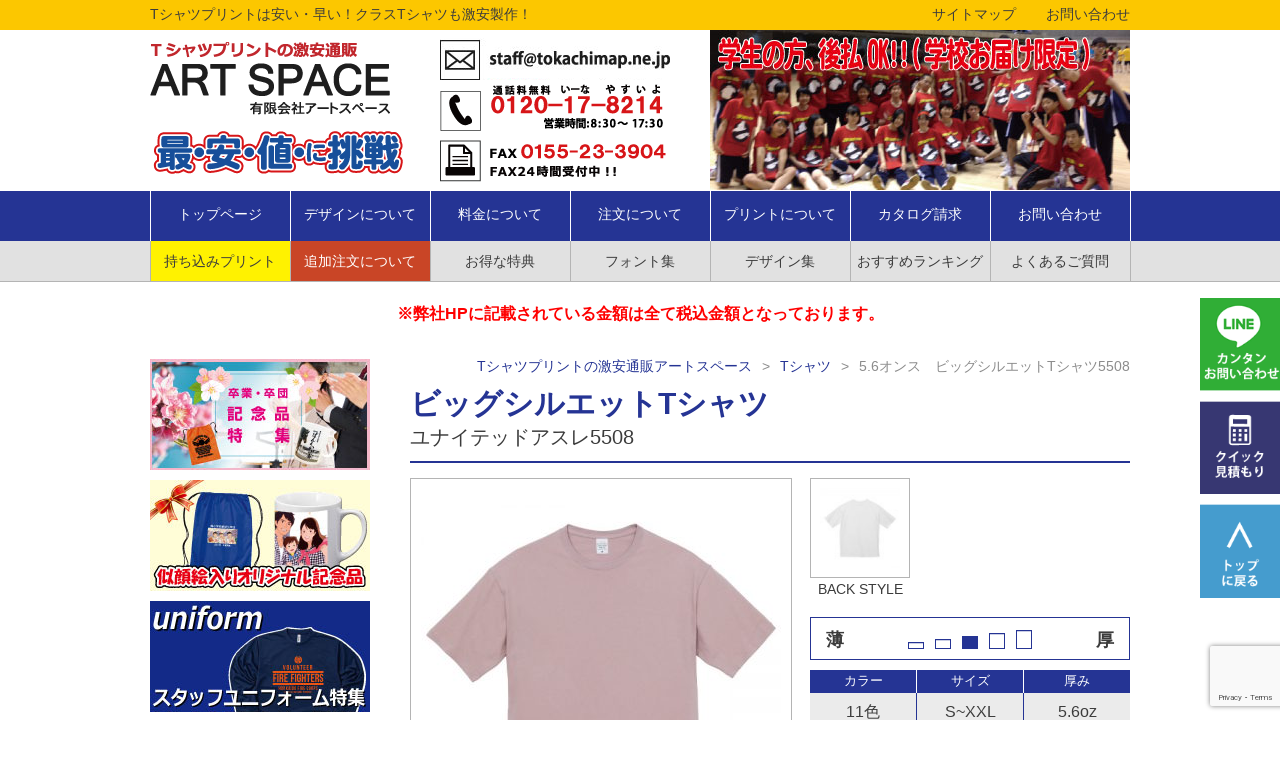

--- FILE ---
content_type: text/html
request_url: https://www.tokachimap.ne.jp/t_shirt/5508.html
body_size: 12637
content:

<!DOCTYPE html>
<html lang="ja">
<head>
<!-- Google Tag Manager -->
<script>(function(w,d,s,l,i){w[l]=w[l]||[];w[l].push({'gtm.start':
new Date().getTime(),event:'gtm.js'});var f=d.getElementsByTagName(s)[0],
j=d.createElement(s),dl=l!='dataLayer'?'&l='+l:'';j.async=true;j.src=
'https://www.googletagmanager.com/gtm.js?id='+i+dl;f.parentNode.insertBefore(j,f);
})(window,document,'script','dataLayer','GTM-WQCM7VVL');</script>
<!-- End Google Tag Manager -->	
<meta charset="utf-8">
<!--　▼タイトル▼ -->
<title>5.6オンス　ビッグシルエットTシャツ5508｜クラスTシャツプリントのアートスペース
</title>
<!--　▲タイトル▲ -->
<!--　▼キーワード▼ -->
<meta name="keywords" content="5.6オンス　ビッグシルエットTシャツ5508,クラスTシャツ,Tシャツプリント,激安,安い,早い,サッカーTシャツ,クラスTシャツデザイン,通販">
<!--　▲キーワード▲ -->
<!--　▼ディスクリプション▼ -->
<meta name="description" content="Tシャツプリント、部活Tシャツが安い、早い。学園祭、文化祭、体育祭のクラスTシャツを激安で製作なら【アートスペース】「5.6オンス　ビッグシルエットTシャツ5508」に関するページです。">
<!--　▲ディスクリプション▲ -->
<link rel="stylesheet" href="https://www.tokachimap.ne.jp/style.css">
<link rel="stylesheet" href="https://www.tokachimap.ne.jp/css/item.css">
<script src="https://www.tokachimap.ne.jp/js/jquery-1.11.3.min.js"></script>
<script src="https://www.tokachimap.ne.jp/js/common.js"></script>
<!--[if lt IE 9]>
<script src="http://html5shiv.googlecode.com/svn/trunk/html5.js"></script>
<![endif]-->
<link rel="icon" href="https://www.tokachimap.ne.jp/img/favicon.ico">
<link rel='dns-prefetch' href='//www.google.com' />
<link rel='dns-prefetch' href='//s.w.org' />
<link rel='stylesheet' id='wp-block-library-css'  href='https://www.tokachimap.ne.jp/wp/wp-includes/css/dist/block-library/style.min.css?ver=5.0.22' type='text/css' media='all' />
<link rel='stylesheet' id='ez-icomoon-css'  href='https://www.tokachimap.ne.jp/wp/wp-content/plugins/easy-table-of-contents/vendor/icomoon/style.min.css?ver=1.7.1' type='text/css' media='all' />
<link rel='stylesheet' id='ez-toc-css'  href='https://www.tokachimap.ne.jp/wp/wp-content/plugins/easy-table-of-contents/assets/css/screen.min.css?ver=1.7.1' type='text/css' media='all' />
<style id='ez-toc-inline-css' type='text/css'>
div#ez-toc-container p.ez-toc-title {font-size: 120%;}div#ez-toc-container p.ez-toc-title {font-weight: 500;}div#ez-toc-container ul li {font-size: 95%;}div#ez-toc-container {width: 90%;}
</style>
<link rel='stylesheet' id='dashicons-css'  href='https://www.tokachimap.ne.jp/wp/wp-includes/css/dashicons.min.css?ver=5.0.22' type='text/css' media='all' />
<link rel='stylesheet' id='xo-event-calendar-css'  href='https://www.tokachimap.ne.jp/wp/wp-content/plugins/xo-event-calendar/css/xo-event-calendar.css?ver=2.3.7' type='text/css' media='all' />
<script type='text/javascript'>
/* <![CDATA[ */
var xo_event_calendar_object = {"ajax_url":"https:\/\/www.tokachimap.ne.jp\/wp\/wp-admin\/admin-ajax.php","action":"xo_event_calendar_month"};
/* ]]> */
</script>
<script type='text/javascript' src='https://www.tokachimap.ne.jp/wp/wp-content/plugins/xo-event-calendar/js/ajax.js?ver=2.3.7'></script>
<link rel='prev' title='プレミアムTシャツ5942' href='https://www.tokachimap.ne.jp/t_shirt/5942.html' />
<link rel='next' title='プレミアムコットンリンガーTシャツ 76600' href='https://www.tokachimap.ne.jp/t_shirt/76600.html' />
<link rel="canonical" href="https://www.tokachimap.ne.jp/t_shirt/5508.html" />
<script>
(function(i,s,o,g,r,a,m){i['GoogleAnalyticsObject']=r;i[r]=i[r]||function(){
(i[r].q=i[r].q||[]).push(arguments)},i[r].l=1*new Date();a=s.createElement(o),
m=s.getElementsByTagName(o)[0];a.async=1;a.src=g;m.parentNode.insertBefore(a,m)
})(window,document,'script','//www.google-analytics.com/analytics.js','ga');
ga('create', 'UA-16768374-2', 'auto');
ga('send', 'pageview');
</script>
<script src="https://apis.google.com/js/platform.js" async defer></script>
<style>
.wpcf7 .wpcf7-not-valid {
background: pink;
}
</style>
</head>
<body>
<!-- Google Tag Manager (noscript) -->
<noscript><iframe src="https://www.googletagmanager.com/ns.html?id=GTM-WQCM7VVL"
height="0" width="0" style="display:none;visibility:hidden"></iframe></noscript>
<!-- End Google Tag Manager (noscript) -->											
<header id="pagetop">
	<div id="headt">
		<h2>Tシャツプリントは安い・早い！クラスTシャツも激安製作！</h2>
		<ul>
			<li><a href="https://www.tokachimap.ne.jp/contact/">お問い合わせ</a></li>
			<li><a href="https://www.tokachimap.ne.jp/site/">サイトマップ</a></li>
		</ul>
	</div>
	<div id="headm">
		<h2><a href="https://www.tokachimap.ne.jp"><img src="https://www.tokachimap.ne.jp/img/common/logo.png" alt="アートスペースロゴ"></a></h2>
		<h3><a href="mailto:staff@tokachimap.ne.jp"><img src="https://www.tokachimap.ne.jp/img/common/headmail.gif" alt="メールアドレス"></a></h3>
		<h4><a href="https://www.tokachimap.ne.jp/company/hanbai/#atobarai"><img src="https://www.tokachimap.ne.jp/img/common/headph2.jpg" alt="クラスTシャツイメージ"></a></h4>
	</div>
	<nav>
		<ul>
			<li id="m1"><a href="https://www.tokachimap.ne.jp">トップページ</a></li>
			<li id="m2"><a>デザインについて</a>
				<ul>
					<li><a href="https://www.tokachimap.ne.jp/design/">デザイン集</a></li>
					<li><a href="https://www.tokachimap.ne.jp/order/design/">デザインの作り方</a></li>
					<li><a href="https://www.tokachimap.ne.jp/order/file/">デザイン入稿</a></li>
					<li><a href="https://www.tokachimap.ne.jp/font/">フォント集</a></li>
					<li><a href="https://www.tokachimap.ne.jp/order/layout/">レイアウト用型</a></li>
				</ul>
			</li>
			<li id="m3"><a>料金について</a>
				<ul>
   					<li><a href="https://www.tokachimap.ne.jp/classt/plan/">予算別プラン</a></li>
					<li><a href="https://www.tokachimap.ne.jp/order/price/">料金表</a></li>
                    <li><a href="https://www.tokachimap.ne.jp/order/large_order/">大量注文について</a></li>
					<li><a href="https://www.tokachimap.ne.jp/mitsumori/">簡単見積り</a></li>
					<li><a href="https://www.tokachimap.ne.jp/company/hanbai/">お支払方法</a></li>
					<li><a href="https://www.tokachimap.ne.jp/tokuten/">お得な特典</a></li>
				</ul>
			</li>
			<li id="m4"><a>注文について</a>
				<ul>
					<li><a href="https://www.tokachimap.ne.jp/order/">注文方法</a></li>
					<li><a href="https://www.tokachimap.ne.jp/order/flow/">注文の流れ</a></li>
					<li><a href="https://www.tokachimap.ne.jp/order/tuika/">追加注文について</a></li>
					<li><a href="https://www.tokachimap.ne.jp/order/mochikomi/">持込みプリントについて</a></li>
					<li><a href="https://www.tokachimap.ne.jp/order/sheet/">FAX注文シート</a></li>
				</ul>
			</li>
			<li id="m5"><a>プリントについて</a>
				<ul>
					<li><a href="https://www.tokachimap.ne.jp/howto/">プリント方法</a></li>
					<li><a href="https://www.tokachimap.ne.jp/print/">プリント位置</a></li>
					<li><a href="https://www.tokachimap.ne.jp/howto/printsize/">プリントサイズ</a></li>
					<li><a href="https://www.tokachimap.ne.jp/order/color/">インクカラー</a></li>
				</ul>
			</li>
			<li id="m6"><a href="https://www.tokachimap.ne.jp/siryou/">カタログ請求</a></li>
			<li id="m7"><a href="https://www.tokachimap.ne.jp/contact/">お問い合わせ</a></li>
		</ul>
	</nav>
	<div id="subnav">
		<ul>
			<li id="sm1"><a href="https://www.tokachimap.ne.jp/order/mochikomi/">持ち込みプリント</a></li>
			<li id="sm2"><a href="https://www.tokachimap.ne.jp/order/tuika/">追加注文について</a></li>
			<li id="sm3"><a href="https://www.tokachimap.ne.jp/tokuten/">お得な特典</a></li>
			<li id="sm4"><a href="https://www.tokachimap.ne.jp/font/">フォント集</a></li>
			<li id="sm5"><a href="https://www.tokachimap.ne.jp/design/">デザイン集</a></li>
			<li id="sm6"><a href="https://www.tokachimap.ne.jp/ranking/">おすすめランキング</a></li>
			<li id="sm7"><a href="https://www.tokachimap.ne.jp/faq/">よくあるご質問</a></li>
		</ul>
	</div><br>
<p id="zei">※弊社HPに記載されている金額は全て税込金額となっております。</p>
</header>
<script src="https://www.tokachimap.ne.jp/js/jquery.colorbox.js"></script>
<script src="https://www.tokachimap.ne.jp/js/itemdetail.js"></script>	


<div id="contents">
	<div id="main" class="itemdetail">
		<div id="kulink"><a href="https://www.tokachimap.ne.jp">Tシャツプリントの激安通販アートスペース</a>&gt;<a href="https://www.tokachimap.ne.jp/t_shirt/?cate=men">Tシャツ</a>&gt;<strong>5.6オンス　ビッグシルエットTシャツ5508</strong></div>
		

		
	
		
		
		<article>
			<h1>ビッグシルエットTシャツ<strong>ユナイテッドアスレ5508</strong></h1>
			<div class="headbox">
				<div class="phbox">
					<ul>
					</ul>
					<div>
						<a href="https://www.tokachimap.ne.jp/wp/wp-content/uploads/2019/09/209-2.jpg" title="209.スモーキーピンク"><img src="https://www.tokachimap.ne.jp/wp/wp-content/uploads/2019/09/209-2-360x360.jpg" alt="ビッグシルエットTシャツ209.スモーキーピンク"></a>
						<h4>209.スモーキーピンク</h4>
					</div>
					<div class="hide">
						<a href="https://www.tokachimap.ne.jp/wp/wp-content/uploads/2019/09/001-1.jpg" title="001.ホワイト"><img src="https://www.tokachimap.ne.jp/wp/wp-content/uploads/2019/09/001-1-360x360.jpg" alt="ビッグシルエットTシャツ001.ホワイト"></a>
						<h4>001.ホワイト</h4>
					</div>
					<div class="hide">
						<a href="https://www.tokachimap.ne.jp/wp/wp-content/uploads/2019/09/002-1.jpg" title="002.ブラック"><img src="https://www.tokachimap.ne.jp/wp/wp-content/uploads/2019/09/002-1-360x360.jpg" alt="ビッグシルエットTシャツ002.ブラック"></a>
						<h4>002.ブラック</h4>
					</div>
					<div class="hide">
						<a href="https://www.tokachimap.ne.jp/wp/wp-content/uploads/2019/09/086-1.jpg" title="086.ネイビー"><img src="https://www.tokachimap.ne.jp/wp/wp-content/uploads/2019/09/086-1-360x360.jpg" alt="ビッグシルエットTシャツ086.ネイビー"></a>
						<h4>086.ネイビー</h4>
					</div>
					<div class="hide">
						<a href="https://www.tokachimap.ne.jp/wp/wp-content/uploads/2019/09/537.jpg" title="537.サンドカーキ"><img src="https://www.tokachimap.ne.jp/wp/wp-content/uploads/2019/09/537-360x360.jpg" alt="ビッグシルエットTシャツ537.サンドカーキ"></a>
						<h4>537.サンドカーキ</h4>
					</div>
					<div class="hide">
						<a href="https://www.tokachimap.ne.jp/wp/wp-content/uploads/2019/09/006-1.jpg" title="006.ミックスグレー"><img src="https://www.tokachimap.ne.jp/wp/wp-content/uploads/2019/09/006-1-360x360.jpg" alt="ビッグシルエットTシャツ006.ミックスグレー"></a>
						<h4>006.ミックスグレー</h4>
					</div>
					<div class="hide">
						<a href="https://www.tokachimap.ne.jp/wp/wp-content/uploads/2019/09/545-2.jpg" title="545.サンドベージュ"><img src="https://www.tokachimap.ne.jp/wp/wp-content/uploads/2019/09/545-2-360x360.jpg" alt="ビッグシルエットTシャツ545.サンドベージュ"></a>
						<h4>545.サンドベージュ</h4>
					</div>
					<div class="hide">
						<a href="https://www.tokachimap.ne.jp/wp/wp-content/uploads/2019/09/247-4.jpg" title="247.アシッドブルー"><img src="https://www.tokachimap.ne.jp/wp/wp-content/uploads/2019/09/247-4-360x360.jpg" alt="ビッグシルエットTシャツ247.アシッドブルー"></a>
						<h4>247.アシッドブルー</h4>
					</div>
					<div class="hide">
						<a href="https://www.tokachimap.ne.jp/wp/wp-content/uploads/2019/09/035-1.jpg" title="035.シティグリーン"><img src="https://www.tokachimap.ne.jp/wp/wp-content/uploads/2019/09/035-1-360x360.jpg" alt="ビッグシルエットTシャツ035.シティグリーン"></a>
						<h4>035.シティグリーン</h4>
					</div>
					<div class="hide">
						<a href="https://www.tokachimap.ne.jp/wp/wp-content/uploads/2019/09/250-2.jpg" title="250.スモーキーパープル"><img src="https://www.tokachimap.ne.jp/wp/wp-content/uploads/2019/09/250-2-360x360.jpg" alt="ビッグシルエットTシャツ250.スモーキーパープル"></a>
						<h4>250.スモーキーパープル</h4>
					</div>
					<div class="hide">
						<a href="https://www.tokachimap.ne.jp/wp/wp-content/uploads/2019/09/193.jpg" title="193.セージグリーン"><img src="https://www.tokachimap.ne.jp/wp/wp-content/uploads/2019/09/193-360x360.jpg" alt="ビッグシルエットTシャツ193.セージグリーン"></a>
						<h4>193.セージグリーン</h4>
					</div>
				</div>
				<div class="metabox">
					<ul>
						<li><a href="https://www.tokachimap.ne.jp/wp/wp-content/uploads/2019/03/5508-01-001-back.jpg" title="BACK STYLE"><img src="https://www.tokachimap.ne.jp/wp/wp-content/uploads/2019/03/5508-01-001-back-90x90.jpg" alt="ビッグシルエットTシャツ"></a>BACK STYLE</li>
					</ul>
					<h5><span>薄</span><span class="rb">厚</span><img src="https://www.tokachimap.ne.jp/img/item/oz3.gif" alt="厚さ"></h5>					<table>
						<tr>
							<th>カラー</th>
							<th>サイズ</th>
							<th>厚み</th>
						</tr>
						<tr>
							<td>11色</td>
							<td>S~XXL</td>
							<td>5.6oz</td>
						</tr>
					</table>
															<small>※XXLサイズは200円アップとなります<br />
</small><form name="form1" id="form1" method="post" action="https://www.tokachimap.ne.jp/form/">
<span id="erabu"><input type="hidden" name="erabu" value="0"></span>

 
             

<input type="hidden" name="id" value="22609">
<input type="hidden" name="posttype" value="t_shirt">
					<h3><a onclick="forms1()">この商品を注文する</a></h3>
					<h4><a id="tomitsumori" href="#mitsumoribox">この場で激安見積り</a></h4>
<p class="imgcheck">※XXLサイズはホワイト、ブラックのみの展開です。</p>				</div>
				<ul class="colorbox">
					<li title='0' class='select'><img src='https://www.tokachimap.ne.jp/wp/wp-content/uploads/2019/09/209-2-90x90.jpg' alt='209.スモーキーピンク'></li><li title='1'><img src='https://www.tokachimap.ne.jp/wp/wp-content/uploads/2019/09/001-1-90x90.jpg' alt='001.ホワイト'></li><li title='2'><img src='https://www.tokachimap.ne.jp/wp/wp-content/uploads/2019/09/002-1-90x90.jpg' alt='002.ブラック'></li><li title='3'><img src='https://www.tokachimap.ne.jp/wp/wp-content/uploads/2019/09/086-1-90x90.jpg' alt='086.ネイビー'></li><li title='4'><img src='https://www.tokachimap.ne.jp/wp/wp-content/uploads/2019/09/537-90x90.jpg' alt='537.サンドカーキ'></li><li title='5'><img src='https://www.tokachimap.ne.jp/wp/wp-content/uploads/2019/09/006-1-90x90.jpg' alt='006.ミックスグレー'></li><li title='6'><img src='https://www.tokachimap.ne.jp/wp/wp-content/uploads/2019/09/545-2-90x90.jpg' alt='545.サンドベージュ'></li><li title='7'><img src='https://www.tokachimap.ne.jp/wp/wp-content/uploads/2019/09/247-4-90x90.jpg' alt='247.アシッドブルー'></li><li title='8'><img src='https://www.tokachimap.ne.jp/wp/wp-content/uploads/2019/09/035-1-90x90.jpg' alt='035.シティグリーン'></li><li title='9'><img src='https://www.tokachimap.ne.jp/wp/wp-content/uploads/2019/09/250-2-90x90.jpg' alt='250.スモーキーパープル'></li><li title='10'><img src='https://www.tokachimap.ne.jp/wp/wp-content/uploads/2019/09/193-90x90.jpg' alt='193.セージグリーン'></li>				</ul>
			</div> 
                
	


<aside id="pricetable" class="pricetable201911">         

     <h3 class="prcietable_midashi"><img src="https://www.tokachimap.ne.jp/img/test/pricetable201911_text1.png" width="706" height="90" alt="シルクプリントコミコミ価格"/></h3>

     <div id="pricetable1">
         <div>
             <table>
                  <tr>
                     <td>5～9枚</td>
                     <td>10～19枚</td>
                     <td>20～29枚</td>
                     <td>30～39枚</td>
                     <td>40～49枚</td>
                     <td>50～69枚</td>
                     <td>70～89枚</td>
                     <td>90～99枚</td>
                </tr>
                 <!---<tr id="tabletr1_1" class="bgyellow"><th>15日以上前　早割</th></tr>-->
                 <tr id="tabletr1_2" class="fred bgyellow"></tr>
            </table>
         </div>

    </div>
    <div id="pricetable2">
        <div>
         <table>
              <tr>
                 <td>5～9枚</td>
                 <td>10～19枚</td>
                 <td>20～29枚</td>
                 <td>30～49枚</td>
                 <td>50～69枚</td>
                 <td>70～89枚</td>
                 <td>90～99枚</td>
            </tr>
             <!---<tr id="tabletr1_1" class="bgyellow"><th>15日以上前　早割</th></tr>-->
             <tr id="tabletr2_2" class="fred bgyellow"></tr>
        </table>
        </div>
    </div>

<!--     <p>▼２色目又は2カ所以上は下記追加料金を加算ください。▼</p>
     <table>
         <tr id="tabletr3_1" class="bgpink"><th>1ヶ所または1色<br>プリント追加</th></tr>
    </table>-->
     <p>※4枚以下と100枚以上は別途お見積りいたします。お気軽にお問合せ下さい。</p>
     <p>※2か所目以降又は2色目以降のプリント代は<a href="https://www.tokachimap.ne.jp/order/price/#1" target="_blank" rel="noopener">こちらのプリント価格表</a>をご覧ください。</p>
    <p>※フルカラーや多色のプリント、背ネーム、背番号をご希望の場合は、▼下の激安自動見積りでお見積りいただくか、別途お見積りいたします。</p>

 </aside>

	                
                
                
			<div class="midbox">
				<h2>商品の説明</h2>
				<div class="post-box">
					<p>ダンスTシャツとしても人気のビッグシルエットTシャツ。着丈、身幅、袖丈全てのサイズが大きめ設計。デザインTシャツとして大きめに着たい方も、ゆったりしたサイズのため大きめの方にもおすすめです。</p>
<p>ダンス部はもちろん、お好みのデザインをプリントしてコーディネートの1枚にするのに最適です。</p>
<p><span style="color: #ff0000;"><strong>※期間限定と描かれているカラーは販売期間が満了になり次第廃番になる場合がございますので、</strong></span></p>
<p><span style="color: #ff0000;"><strong>部活のチームTシャツや会社のユニフォームなど毎年ご注文頂く可能性がある場合はご使用をお控えください<span style="color: #ff0000;">。</span></strong></span></p>
<p><strong><span style="color: #ff0000;">※XXLサイズはホワイト、ブラックのみの展開です。他のカラーはXLサイズまでになります。</span></strong></p>
				</div>
				
										
		
				
				<h2>素材</h2>
				<div class="post-box">
					<p>●綿100％　セミコーマ糸</p>
<p>●ダブルステッチ</p>
				</div>
				<h2>サイズ</h2>
				<div class="tablebox one">
					<div class="sizetable23"><div class="sizetable3"><table class="tbl-size">
<tbody>
<tr>
<td>サイズ</td>
<td>着丈</td>
<td>身幅</td>
<td>袖丈</td>
</tr>
<tr>
<th>S</th>
<td>65</td>
<td>55</td>
<td>21</td>
</tr>
<tr>
<th>M</th>
<td>69</td>
<td>58</td>
<td>23</td>
</tr>
<tr>
<th>L</th>
<td>73</td>
<td>61</td>
<td>25</td>
</tr>
<tr>
<th>XL</th>
<td>77</td>
<td>64</td>
<td>27</td>
</tr>
<tr>
<th>XXL</th>
<td>82</td>
<td>67</td>
<td>27</td>
</tr>
</tbody>
</table>
<p>&nbsp;</p>
</div></div>
					<small>（単位：cm）</small>
				</div>
    
    
    
					<h5><a onclick="forms1()">この商品を注文する</a></h5>

<div id="mitsumoribox">				
					
	
	<script type="text/javascript">
		var printprice_pt = 't_shirt';
	</script>
				
<script src="https://www.tokachimap.ne.jp/js/itemform.js"></script>
					<h1>この場で激安自動見積り</h1>
					<p>枚数やプリント位置などを指定して、お値段を計算します。※概算です。<br>
<span style="color:#C00">激安見積は、商品とプリント代のみです。</span><br>
送料、各種割引は表示されません。<br>
4枚以下、100枚以上は自動見積りになりません。<br>
下記フォームに入力し、送信ください。<br>
メールにてお見積りいたします。</p>
					<div id="title1_1" class="h3"><strong>１</strong><h3>学割のご確認</h3></div>
					<div class="radiob">
						<input type="radio" name="gakuseiradio" id="gakusei1" value="学生"><label for="gakusei1">学生</label>
						<input type="radio" name="gakuseiradio" id="gakusei2" value="学生ではありません"><label for="gakusei2">学生ではありません</label>
					</div>
					<div class="errorbox" id="error1_1"><p>※選択してください</p></div>
					
					<div id="title1_3" class="h3"><strong>２</strong><h3>カラー・サイズ・枚数の選択</h3></div>
					<div class="errorbox" id="error1_3"><p>※1枚以上選択してください</p></div>
					<div class="colorb">
						<div id="colorbc1"><article>
							<h2>①カラー</h2>
							<div class="mainph">
								<img src='https://www.tokachimap.ne.jp/wp/wp-content/uploads/2019/09/209-2-360x360.jpg' alt='209.スモーキーピンク'><img class='hide' src='https://www.tokachimap.ne.jp/wp/wp-content/uploads/2019/09/001-1-360x360.jpg' alt='001.ホワイト'><img class='hide' src='https://www.tokachimap.ne.jp/wp/wp-content/uploads/2019/09/002-1-360x360.jpg' alt='002.ブラック'><img class='hide' src='https://www.tokachimap.ne.jp/wp/wp-content/uploads/2019/09/086-1-360x360.jpg' alt='086.ネイビー'><img class='hide' src='https://www.tokachimap.ne.jp/wp/wp-content/uploads/2019/09/537-360x360.jpg' alt='537.サンドカーキ'><img class='hide' src='https://www.tokachimap.ne.jp/wp/wp-content/uploads/2019/09/006-1-360x360.jpg' alt='006.ミックスグレー'><img class='hide' src='https://www.tokachimap.ne.jp/wp/wp-content/uploads/2019/09/545-2-360x360.jpg' alt='545.サンドベージュ'><img class='hide' src='https://www.tokachimap.ne.jp/wp/wp-content/uploads/2019/09/247-4-360x360.jpg' alt='247.アシッドブルー'><img class='hide' src='https://www.tokachimap.ne.jp/wp/wp-content/uploads/2019/09/035-1-360x360.jpg' alt='035.シティグリーン'><img class='hide' src='https://www.tokachimap.ne.jp/wp/wp-content/uploads/2019/09/250-2-360x360.jpg' alt='250.スモーキーパープル'><img class='hide' src='https://www.tokachimap.ne.jp/wp/wp-content/uploads/2019/09/193-360x360.jpg' alt='193.セージグリーン'>							</div>
							<h3>選択：<input type="text" value="209.スモーキーピンク" name="c1color" readonly></h3>
							<ul class="colors">
								<li title='0'><img class='select' src='https://www.tokachimap.ne.jp/wp/wp-content/uploads/2019/09/209-2-90x90.jpg' alt='209.スモーキーピンク' name='c1' title='0'></li><li title='1'><img src='https://www.tokachimap.ne.jp/wp/wp-content/uploads/2019/09/001-1-90x90.jpg' alt='001.ホワイト' name='c1' title='1'></li><li title='2'><img src='https://www.tokachimap.ne.jp/wp/wp-content/uploads/2019/09/002-1-90x90.jpg' alt='002.ブラック' name='c1' title='2'></li><li title='3'><img src='https://www.tokachimap.ne.jp/wp/wp-content/uploads/2019/09/086-1-90x90.jpg' alt='086.ネイビー' name='c1' title='3'></li><li title='4'><img src='https://www.tokachimap.ne.jp/wp/wp-content/uploads/2019/09/537-90x90.jpg' alt='537.サンドカーキ' name='c1' title='4'></li><li title='5'><img src='https://www.tokachimap.ne.jp/wp/wp-content/uploads/2019/09/006-1-90x90.jpg' alt='006.ミックスグレー' name='c1' title='5'></li><li title='6'><img src='https://www.tokachimap.ne.jp/wp/wp-content/uploads/2019/09/545-2-90x90.jpg' alt='545.サンドベージュ' name='c1' title='6'></li><li title='7'><img src='https://www.tokachimap.ne.jp/wp/wp-content/uploads/2019/09/247-4-90x90.jpg' alt='247.アシッドブルー' name='c1' title='7'></li><li title='8'><img src='https://www.tokachimap.ne.jp/wp/wp-content/uploads/2019/09/035-1-90x90.jpg' alt='035.シティグリーン' name='c1' title='8'></li><li title='9'><img src='https://www.tokachimap.ne.jp/wp/wp-content/uploads/2019/09/250-2-90x90.jpg' alt='250.スモーキーパープル' name='c1' title='9'></li><li title='10'><img src='https://www.tokachimap.ne.jp/wp/wp-content/uploads/2019/09/193-90x90.jpg' alt='193.セージグリーン' name='c1' title='10'></li>							</ul>
							<h2>②サイズ・枚数</h2>
							<div class="numberb">
								<div class="table">
									<h4>一般</h4>
									<div class="box">
<h5><strong>S</strong><input name="c1size1" title="S" type="number" min="0" value="0"></h5><h5><strong>M</strong><input name="c1size2" title="M" type="number" min="0" value="0"></h5><h5><strong>L</strong><input name="c1size3" title="L" type="number" min="0" value="0"></h5><h5><strong>XL</strong><input name="c1size4" title="XL" type="number" min="0" value="0"></h5><h5><strong>XXL</strong><input name="c1size5" title="XXL" type="number" min="0" value="0"></h5>									</div>
								</div>
							</div>
							<div class="shokei c1">合計<span>0</span>枚</div>
						</article></div>
					</div>
					<div id="title1_4" class="h3"><strong>３</strong><h3>プリント位置・方法の選択</h3></div>
					<div class="printsizeb">
						<div>
							<h3>プリントサイズ（ワンポイント）</h3>
							<ul>
								<li>ワンポイントサイズ/10cm×10cm以内</li>
								<li>番号小/幅10cm以内</li>
								<li>個人名小/幅10cm以内</li>
								<li>フルカラー小/10cm×10cm以内</li>
							</ul>
						</div>
						<div class="rb">
							<h3>プリントサイズ（大きめ）</h3>
							<ul>
								<li>大きめサイズ/横28cm×縦33cm以内</li>
								<li>番号大/幅20cm以内</li>
								<li>個人名大/幅26cm以内</li>
								<li>フルカラー大/横21cm×縦30cm</li>
							</ul>
						</div>
					</div>
					<div class="gry"><span>■</span>クリックにてプリント位置を選択ください。もう一度選択いただくと解除できます。</div>
					<div class="errorbox" id="error1_4"><p>※プリント方法選択してください</p></div>
    
                                        
            <link rel="stylesheet" href="https://www.tokachimap.ne.jp/css/printarea/area_t_shirt1/printstyle.css">
        			<div class="printpointb">
				<div class="omotesmall">
					<h2>前</h2>
					<h3>前（ワンポイント）</h3>
					<div class="box">
						<div class="btmb">
							<ul>
								<li class="omotesmall" id="btm_a" title="A.左胸"></li>
								<li class="omotesmall" id="btm_b" title="B.左袖"></li>
								<li class="omotesmall" id="btm_e" title="E.右胸"></li>
								<li class="omotesmall" id="btm_f" title="F.右袖"></li>
								<li class="omotesmall" id="btm_k" title="K.前右裾"></li>
								<li class="omotesmall" id="btm_p" title="P.前裾"></li>
								<li class="omotesmall" id="btm_j" title="J.前左裾"></li>
							</ul>
						</div>
						<div class="selectb">
							<div class="selecthead">
								<div class="head1">位置</div>
								<div class="head2">プリント方法</div>
								<div class="head3">カラー</div>
							</div>
							
						</div>
					</div>
				</div>
				<div class="omotelarge">
					<h3>前（大きめ）</h3>
					<div class="box">
						<div class="btmb">
							<ul>
								<li class="omotelarge" id="btm_c" title="C.胸"></li>
								<li class="omotelarge" id="btm_i" title="I.前裾"></li>
								<li class="omotelarge" id="btm_r" title="R.前右裾"></li>
								<li class="omotelarge" id="btm_s" title="S.前左裾"></li>
							</ul>
						</div>
						<div class="selectb">
							<div class="selecthead">
								<div class="head1">位置</div>
								<div class="head2">プリント方法</div>
								<div class="head3">カラー</div>
							</div>
						</div>
					</div>
				</div>
			</div>
			<div class="printpointb">
				<div class="urasmall">
					<h2>後</h2>
					<h3>後（ワンポイント）</h3>
					<div class="box">
						<div class="btmb">
							<ul>
								<li class="urasmall" id="btm_g" title="G.襟後"></li>
								<li class="urasmall" id="btm_n" title="N.後左裾"></li>
								<li class="urasmall" id="btm_q" title="Q.後裾"></li>
								<li class="urasmall" id="btm_m" title="M.後右裾"></li>
							</ul>
						</div>
						<div class="selectb">
							<div class="selecthead">
								<div class="head1">位置</div>
								<div class="head2">プリント方法</div>
								<div class="head3">カラー</div>
							</div>
						</div>
					</div>
				</div>
				<div class="uralarge">
					<h3>後（大きめ）</h3>
					<div class="box">
						<div class="btmb">
							<ul>
								<li class="uralarge" id="btm_d" title="D.背中"></li>
								<li class="uralarge" id="btm_l" title="L.後裾"></li>
								<li class="uralarge" id="btm_t" title="T.後左裾"></li>
								<li class="uralarge" id="btm_u" title="U.後右裾"></li>
							</ul>
						</div>
						<div class="selectb">
							<div class="selecthead">
								<div class="head1">位置</div>
								<div class="head2">プリント方法</div>
								<div class="head3">カラー</div>
							</div>
						</div>
					</div>
				</div>
			</div>
<script>
window.onload = function(){
}
</script>    
                        <script src="https://www.tokachimap.ne.jp/js/formd_yes.js"></script>
         

                    <script>
//初期設定
var price1 = 1050;
var price2 = 1050;
var goukeisum = 0;
var pricemai = 0;
var atari2sum = 0;
</script>
					<p class="komep kome1">※追加注文のお客様は、自動見積りにはなりません。見積・注文フォームが届き次第、メールでご案内いたします。</p>

					<h6 id="showbtm">見積り金額を表示する</h6>
                    <p class="komep  kome2 border201912_blue">
                        <span>・4枚以下と100枚以上の場合は、自動見積りになりません。</span><br>
                        　下記オレンジ色の「正式な金額を見積する」ボタンから送信ください。<br>
                        <span>　メールにてお見積りいたします。</span><br>
                        <span>・または、お電話からお気軽にお問合せ下さい。</span><br>
                    　フリーダイヤル：0120-17-8214
                    </p>
					<div class="priceall priceall2">
						<h5>合計金額　<strong></strong><span>円（税込）（合計枚数 <span class="goukeisum"></span>枚／1枚あたり <span id="atari2"></span>円）</span></h5>
					</div>
					
				</div>
<span id="checkb"></span>
				<div class="buybox">
					<h3 class="buybtm"><a onclick="forms1()">この商品を注文する</a></h3>
					<h4 class="buybtm"><a onclick="forms2()">正式な金額を見積する</a></h4>
				</div>
</form>

<script>
function forms1(){
	var form = document.getElementById("form1");
	var input = document.createElement("input");
	input.type = "hidden";
	input.name = "chumonhow";
	input.value = "chumon1";
	form.appendChild(input);
	document.form1.submit();
}
function forms2(){
	var form = document.getElementById("form1");
	var input = document.createElement("input");
	input.type = "hidden";
	input.name = "chumonhow";
	input.value = "chumon2";
	form.appendChild(input);
	document.form1.submit();
}
</script>
					<h5 id="buybtm_h5_2"><a onclick="forms1()">この商品を注文する</a></h5>
			</div>
		</article>
		
	</div>
	<div id="side">
<a href="https://www.tokachimap.ne.jp/kinen/"><img class="imgbaner" src="https://www.tokachimap.ne.jp/img/common/kinen.jpg" alt="卒業記念品・卒団記念品"></a>
<a href="https://www.tokachimap.ne.jp/nigaoekinenhin/"><img class="imgbaner" src="https://www.tokachimap.ne.jp/img/common/sidekinen.jpg" alt="似顔絵入りオリジナル記念品"></a>
<a href="https://www.tokachimap.ne.jp/staffuniformpickup/"><img class="imgbaner" src="https://www.tokachimap.ne.jp/img/common/uniside.jpg" alt="スタッフユニフォーム特集"></a>
<a href="https://www.tokachimap.ne.jp/class/"><img class="imgbaner" src="https://www.tokachimap.ne.jp/img/common/class.jpg" alt="激安クラスTシャツ特集"></a>
<a href="https://www.tokachimap.ne.jp/mitsumori/"><img class="imgbaner" src="https://www.tokachimap.ne.jp/img/common/mitsumori.jpg" alt="見積もり"></a>
<a href="https://www.tokachimap.ne.jp/line/"><img class="imgbaner" src="https://www.tokachimap.ne.jp/img/common/line.jpg" alt="急ぎの方、LINE登録はコチラ"></a>

<a href="https://www.tokachimap.ne.jp/club/"><img class="imgbaner" src="https://www.tokachimap.ne.jp/img/common/sport.jpg" alt="部活Tシャツ・少年団ユニフォーム"></a>
<a href="https://www.tokachimap.ne.jp/embroidery/"><img class="imgbaner" src="https://www.tokachimap.ne.jp/img/common/shisyu.jpg" alt="オリジナル刺繍・ネーム刺繍"></a>
<a href="https://www.tokachimap.ne.jp/classt/plan/"><img class="imgbaner" src="https://www.tokachimap.ne.jp/img/common/yosanbotan.png" alt="予算別プラン"></a>
<a href="https://www.tokachimap.ne.jp/kinen/souritukinen/"><img class="imgbaner" src="https://www.tokachimap.ne.jp/img/common/noberuty.jpg" alt="ノベルティ販促品・周年記念品"></a>
<!---<a href="https://www.tokachimap.ne.jp/jisakumusk/"><img class="imgbaner" src="https://www.tokachimap.ne.jp/img/common/muskselfsheet.png" alt="オリジナルマスク自作シート"></a>--->
<!---<a href="https://www.tokachimap.ne.jp/dtfprint/"><img class="imgbaner" src="https://www.tokachimap.ne.jp/img/common/dtf.png" alt="DTF出力サービス"></a>--->
<div id="sidecate"><h2>商品カテゴリー</h2>
<ul><li><a href="https://www.tokachimap.ne.jp/t_shirt/"><img src="https://www.tokachimap.ne.jp/img/common/cate1.gif" alt="Tシャツ"><strong>Tシャツ</strong></a></li>
				<li><a href="https://www.tokachimap.ne.jp/polo/"><img src="https://www.tokachimap.ne.jp/img/common/cate2.gif" alt="ポロシャツ"><strong>ポロシャツ</strong></a></li>
				<li><a href="https://www.tokachimap.ne.jp/soccer/"><img src="https://www.tokachimap.ne.jp/img/common/cate3.gif" alt="サッカーシャツ・野球シャツ"><strong>サッカーシャツ<br>野球シャツ</strong></a></li>
<li><a href="https://www.tokachimap.ne.jp/sebangou/"><img src="https://www.tokachimap.ne.jp/img/common/cate10.gif" alt="背番号入りシャツ"><strong>背番号入りシャツ</strong></a></li>
				<li><a href="https://www.tokachimap.ne.jp/paka/"><img src="https://www.tokachimap.ne.jp/img/common/cate4.gif" alt="パーカースウェット"><strong>パーカースウェット</strong></a></li>
				<li><a href="https://www.tokachimap.ne.jp/team/"><img src="https://www.tokachimap.ne.jp/img/common/cate5.gif" alt="チームウェア"><strong>チームウェア</strong></a></li>
				<li><a href="https://www.tokachimap.ne.jp/yuniform/"><img src="https://www.tokachimap.ne.jp/img/common/cate6.gif" alt="ユニフォーム"><strong>ユニフォーム</strong></a></li>
				<li><a href="https://www.tokachimap.ne.jp/bluson/"><img src="https://www.tokachimap.ne.jp/img/common/cate7.gif" alt="ブルゾン・作業服"><strong>ブルゾン・作業服</strong></a></li>
				<li><a href="https://www.tokachimap.ne.jp/goods/"><img src="https://www.tokachimap.ne.jp/img/common/cate8.gif" alt="その他グッズ（バッグ他）"><strong>その他グッズ（バッグ他）</strong></a>
               	<li><a href="https://www.tokachimap.ne.jp/kinen/"><img src="https://www.tokachimap.ne.jp/img/common/cate9.gif" alt="記念品"><strong>記念品</strong></a></li>
               	<li><a href="https://www.tokachimap.ne.jp/club/"><img src="https://www.tokachimap.ne.jp/img/common/cate12.gif" alt="部活Tシャツ・チームTシャツ"><strong>部活Tシャツ<br>チームTシャツ</strong></a></li>
                <li><a href="https://www.tokachimap.ne.jp/dance/"><img src="https://www.tokachimap.ne.jp/img/common/cate13.gif" alt="ダンスTシャツ"><strong>ダンスTシャツ</strong></a></li></ul></div>
<div id="sidebaner">
<a href="https://www.tokachimap.ne.jp/bukatuyuniform/"><img class="imgbaner" src="https://www.tokachimap.ne.jp/img/common/bunka.jpg" alt="文化部用部活Tシャツ・サークルユニフォーム"></a>
<a href="https://www.tokachimap.ne.jp/mybagecobag/"><img class="imgbaner" src="https://www.tokachimap.ne.jp/img/common/eco.jpg" alt="エコバッグマイバッグを作りましょう"></a>
<a href="https://www.tokachimap.ne.jp/originalgoodshanbai/"><img class="imgbaner" src="https://www.tokachimap.ne.jp/img/common/original.jpg" alt="オリジナルグッズを販売しませんか？"></a>
<a href="https://www.tokachimap.ne.jp/order/large_order/"><img class="imgbaner" src="https://www.tokachimap.ne.jp/img/common/tairyou.jpg" alt="大量注文について"></a>
<a href="https://www.tokachimap.ne.jp/business/"><img class="imgbaner" src="https://www.tokachimap.ne.jp/img/common/houjin.jpg" alt="法人契約をご希望のお客様"></a>
		<a href="https://www.tokachimap.ne.jp/order/orderded/"><img class="imgbaner" src="https://www.tokachimap.ne.jp/img/common/side-after.gif" alt="ご注文されたお客様へ"></a>
		<a href="https://www.tokachimap.ne.jp/simulator/"><div class="baner">
			<img src="https://www.tokachimap.ne.jp/img/common/baner1.gif" alt="Tシャツ">
			<h3>色の組み合わせは？</h3>
			<h4>カラー<br>シミュレーター</h4>
		</div></a>	
			<a href="https://www.tokachimap.ne.jp/youto/"><img src="https://www.tokachimap.ne.jp/img/common/youto.gif" alt="用途から選ぶ"></a>
			<a href="https://www.tokachimap.ne.jp/youto/bulson/"><div class="baner2">
				<h3>お得な情報も満載！</h3>
				<h4>イベント最新情報</h4>
			</div></a>
            <a href="https://www.tokachimap.ne.jp/sakuhin/"><img class="imgbaner" src="https://www.tokachimap.ne.jp/img/common/sakuhinshu.gif" alt="クラスTシャツ・ユニフォーム作品集"></a>
		 <a href="https://www.tokachimap.ne.jp/ietshirtprint/"><img class="imgbaner" src="https://www.tokachimap.ne.jp/img/home/uchi.png" alt="お家でＴシャツプリント"></a>
		</div>
		<div id="call">
            <div class="calendar">
                <div id="xo-event-calendar-1" class="xo-event-calendar" ><div class="xo-months" ><div class="xo-month-wrap"><table class="xo-month"><caption><div class="month-header"><button type="button" class="month-prev" onclick="this.disabled = true; xo_event_calendar_month(this,'2026-1',1,'','all',-1,-1,0,1,1,0); return false;"><span class="dashicons dashicons-arrow-left-alt2"></span></button><span class="calendar-caption">2026年 2月</span><button type="button" class="month-next" onclick="this.disabled = true; xo_event_calendar_month(this,'2026-3',1,'','all',-1,-1,0,1,1,0); return false;"><span class="dashicons dashicons-arrow-right-alt2"></span></button></div></caption><thead><tr><th class="sunday">日</th><th class="monday">月</th><th class="tuesday">火</th><th class="wednesday">水</th><th class="thursday">木</th><th class="friday">金</th><th class="saturday">土</th></tr></thead><tbody><tr><td colspan="7" class="month-week"><table class="month-dayname"><tbody><tr class="dayname"><td><div class="holiday-all" style="background-color: #dd3333;">1</div></td><td><div >2</div></td><td><div >3</div></td><td><div class="today" >4</div></td><td><div >5</div></td><td><div >6</div></td><td><div class="holiday-all" style="background-color: #dd3333;">7</div></td></tr></tbody></table><div class="month-dayname-space"></div><table class="month-event-space"><tbody><tr><td><div></div></td><td><div></div></td><td><div></div></td><td><div></div></td><td><div></div></td><td><div></div></td><td><div></div></td></tr></tbody></table></td></tr><tr><td colspan="7" class="month-week"><table class="month-dayname"><tbody><tr class="dayname"><td><div class="holiday-all" style="background-color: #dd3333;">8</div></td><td><div >9</div></td><td><div >10</div></td><td><div >11</div></td><td><div >12</div></td><td><div >13</div></td><td><div class="holiday-all" style="background-color: #dd3333;">14</div></td></tr></tbody></table><div class="month-dayname-space"></div><table class="month-event-space"><tbody><tr><td><div></div></td><td><div></div></td><td><div></div></td><td><div></div></td><td><div></div></td><td><div></div></td><td><div></div></td></tr></tbody></table></td></tr><tr><td colspan="7" class="month-week"><table class="month-dayname"><tbody><tr class="dayname"><td><div class="holiday-all" style="background-color: #dd3333;">15</div></td><td><div >16</div></td><td><div >17</div></td><td><div >18</div></td><td><div >19</div></td><td><div >20</div></td><td><div class="holiday-all" style="background-color: #dd3333;">21</div></td></tr></tbody></table><div class="month-dayname-space"></div><table class="month-event-space"><tbody><tr><td><div></div></td><td><div></div></td><td><div></div></td><td><div></div></td><td><div></div></td><td><div></div></td><td><div></div></td></tr></tbody></table></td></tr><tr><td colspan="7" class="month-week"><table class="month-dayname"><tbody><tr class="dayname"><td><div class="holiday-all" style="background-color: #dd3333;">22</div></td><td><div >23</div></td><td><div >24</div></td><td><div >25</div></td><td><div >26</div></td><td><div >27</div></td><td><div class="holiday-all" style="background-color: #dd3333;">28</div></td></tr></tbody></table><div class="month-dayname-space"></div><table class="month-event-space"><tbody><tr><td><div></div></td><td><div></div></td><td><div></div></td><td><div></div></td><td><div></div></td><td><div></div></td><td><div></div></td></tr></tbody></table></td></tr></tbody></table></div>
</div><div class="holiday-titles" ><p class="holiday-title"><span style="background-color: #dd3333;"></span>定休日</p></div><div class="loading-animation"></div></div>
            </div>
            <div class="calendar">
                <div id="xo-event-calendar-1" class="xo-event-calendar" ><div class="xo-months" ><div class="xo-month-wrap"><table class="xo-month"><caption><div class="month-header"><button type="button" class="month-prev" onclick="this.disabled = true; xo_event_calendar_month(this,'2026-2',1,'','all',-1,-1,0,1,1,0); return false;"><span class="dashicons dashicons-arrow-left-alt2"></span></button><span class="calendar-caption">2026年 3月</span><button type="button" class="month-next" onclick="this.disabled = true; xo_event_calendar_month(this,'2026-4',1,'','all',-1,-1,0,1,1,0); return false;"><span class="dashicons dashicons-arrow-right-alt2"></span></button></div></caption><thead><tr><th class="sunday">日</th><th class="monday">月</th><th class="tuesday">火</th><th class="wednesday">水</th><th class="thursday">木</th><th class="friday">金</th><th class="saturday">土</th></tr></thead><tbody><tr><td colspan="7" class="month-week"><table class="month-dayname"><tbody><tr class="dayname"><td><div class="holiday-all" style="background-color: #dd3333;">1</div></td><td><div >2</div></td><td><div >3</div></td><td><div >4</div></td><td><div >5</div></td><td><div >6</div></td><td><div class="holiday-all" style="background-color: #dd3333;">7</div></td></tr></tbody></table><div class="month-dayname-space"></div><table class="month-event-space"><tbody><tr><td><div></div></td><td><div></div></td><td><div></div></td><td><div></div></td><td><div></div></td><td><div></div></td><td><div></div></td></tr></tbody></table></td></tr><tr><td colspan="7" class="month-week"><table class="month-dayname"><tbody><tr class="dayname"><td><div class="holiday-all" style="background-color: #dd3333;">8</div></td><td><div >9</div></td><td><div >10</div></td><td><div >11</div></td><td><div >12</div></td><td><div >13</div></td><td><div class="holiday-all" style="background-color: #dd3333;">14</div></td></tr></tbody></table><div class="month-dayname-space"></div><table class="month-event-space"><tbody><tr><td><div></div></td><td><div></div></td><td><div></div></td><td><div></div></td><td><div></div></td><td><div></div></td><td><div></div></td></tr></tbody></table></td></tr><tr><td colspan="7" class="month-week"><table class="month-dayname"><tbody><tr class="dayname"><td><div class="holiday-all" style="background-color: #dd3333;">15</div></td><td><div >16</div></td><td><div >17</div></td><td><div >18</div></td><td><div >19</div></td><td><div >20</div></td><td><div class="holiday-all" style="background-color: #dd3333;">21</div></td></tr></tbody></table><div class="month-dayname-space"></div><table class="month-event-space"><tbody><tr><td><div></div></td><td><div></div></td><td><div></div></td><td><div></div></td><td><div></div></td><td><div></div></td><td><div></div></td></tr></tbody></table></td></tr><tr><td colspan="7" class="month-week"><table class="month-dayname"><tbody><tr class="dayname"><td><div class="holiday-all" style="background-color: #dd3333;">22</div></td><td><div >23</div></td><td><div >24</div></td><td><div >25</div></td><td><div >26</div></td><td><div >27</div></td><td><div class="holiday-all" style="background-color: #dd3333;">28</div></td></tr></tbody></table><div class="month-dayname-space"></div><table class="month-event-space"><tbody><tr><td><div></div></td><td><div></div></td><td><div></div></td><td><div></div></td><td><div></div></td><td><div></div></td><td><div></div></td></tr></tbody></table></td></tr><tr><td colspan="7" class="month-week"><table class="month-dayname"><tbody><tr class="dayname"><td><div class="holiday-all" style="background-color: #dd3333;">29</div></td><td><div >30</div></td><td><div >31</div></td><td><div class="other-month" >1</div></td><td><div class="other-month" >2</div></td><td><div class="other-month" >3</div></td><td><div class="other-month holiday-all" style="background-color: #dd3333;">4</div></td></tr></tbody></table><div class="month-dayname-space"></div><table class="month-event-space"><tbody><tr><td><div></div></td><td><div></div></td><td><div></div></td><td><div></div></td><td><div></div></td><td><div></div></td><td><div></div></td></tr></tbody></table></td></tr></tbody></table></div>
</div><div class="holiday-titles" ><p class="holiday-title"><span style="background-color: #dd3333;"></span>定休日</p></div><div class="loading-animation"></div></div>
            </div>
        </div>
		<div id="sidebaner2">
<h5><a href="https://www.tokachimap.ne.jp/line/"><img src="https://www.tokachimap.ne.jp/img/common/line.png" alt="ラインで簡単・安心・即返答"></a></h5>
			<h5><a href="mailto:staff@tokachimap.ne.jp"><img src="https://www.tokachimap.ne.jp/img/common/freedaiaru.png" alt="相談窓口メールアドレスとフリーダイヤル"></a></h5>
			<h5><a href="https://www.tokachimap.ne.jp/order/flow/"><img src="https://www.tokachimap.ne.jp/img/common/side-nagare.gif" alt="流れ"></a></h5>
			<h5><a href="https://www.tokachimap.ne.jp/faq/"><img src="https://www.tokachimap.ne.jp/img/common/side-qa.gif" alt="よくあるご質問"></a></h5>
			<h5><a href="https://www.tokachimap.ne.jp/mitsumori/"><img src="https://www.tokachimap.ne.jp/img/common/side-mitsumori.gif" alt="クイック見積もり"></a></h5>
		</div>
		<div class="fbg">
			<div id="fb-root"></div>
			<script>(function(d, s, id) {
			var js, fjs = d.getElementsByTagName(s)[0];
			if (d.getElementById(id)) return;
			js = d.createElement(s); js.id = id;
			js.src = "//connect.facebook.net/ja_JP/sdk.js#xfbml=1&version=v2.5&appId=307644942667149";
			fjs.parentNode.insertBefore(js, fjs);
			}(document, 'script', 'facebook-jssdk'));</script>
			<div class="fb-like" data-href="https://www.facebook.com/tshirtclass" data-width="220" data-layout="button_count" data-action="like" data-show-faces="false" data-share="false"></div>
					</div>
<!--		<div id="googleken">
		<script>
		(function() {
		var cx = '004998042897873592395:rj3l465qq8o';
		var gcse = document.createElement('script');
		gcse.type = 'text/javascript';
		gcse.async = true;
		gcse.src = (document.location.protocol == 'https:' ? 'https:' : 'http:') +
		'//cse.google.com/cse.js?cx=' + cx;
		var s = document.getElementsByTagName('script')[0];
		s.parentNode.insertBefore(gcse, s);
		})();
		</script>
		<gcse:search></gcse:search>
		</div>-->
		
		<form method="get" id="blogSearch" action="https://www.tokachimap.ne.jp/">
			<input type="text" name="s" id="blogSearchInput" value="" placeholder="検索するキーワード" />
			<input type="hidden" name="search_type" value="page_search">
			<input type="submit" id="blogSearchbtn" value="検索" accesskey="f" />
		</form>
		
			</div></div>
<aside class="bana_side">
    <ol>
        <li><a href="https://www.tokachimap.ne.jp/line/"><img src="https://www.tokachimap.ne.jp/topnew/pc/img/side_bana1.gif" alt="LINEでのカンタンお問い合わせ"/></a></li>
        <li><a href="https://www.tokachimap.ne.jp/mitsumori/"><img src="https://www.tokachimap.ne.jp/topnew/pc/img/side_bana2.gif" alt="激安Ｔシャツ・クラスＴシャツのクイック見積もり"/></a></li>
        <li><a href="#top"><img src="https://www.tokachimap.ne.jp/topnew/pc/img/side_bana3.gif" alt="トップに戻る"/></a></li>
    </ol>    
</aside>
<a id="totop" href="#pagetop"><img src="https://www.tokachimap.ne.jp/img/common/totop.gif" alt="ページトップへ"></a>
<footer>
  <h2>学校祭、文化祭、体育祭のクラスＴシャツプリントを激安価格で製作します。</h2>
  <p id="zei2">※弊社HPに記載されている金額は全て税込金額となっております。</p>
  <div id="foot">
    <div>
      <h3>注文について</h3>
      <ul>
        <li><a href="https://www.tokachimap.ne.jp/itemitiran/">アイテム一覧</a></li>
        <li><a href="https://www.tokachimap.ne.jp/order/sheet/">FAX注文用紙</a></li>
        <li><a href="https://www.tokachimap.ne.jp/order/voice/">お客様の声</a></li>
        <li><a href="https://www.tokachimap.ne.jp/order/mochikomi/">持込プリントについて</a></li>
        <li><a href="https://www.tokachimap.ne.jp/order/tuika/">追加プリント注文について</a></li>
        <li><a href="https://www.tokachimap.ne.jp/order/original/">オリジナルＴシャツプリント</a></li>
        <li><a href="https://www.tokachimap.ne.jp/order/layout/">オリジナルデザインレイアウト用紙</a></li>
        <li><a href="https://www.tokachimap.ne.jp/order/designimage/">デザインの考え方</a></li>
        <li><a href="https://www.tokachimap.ne.jp/club/">部活Tシャツ・少年団ユニフォーム</a></li>
        <li><a href="https://www.tokachimap.ne.jp/bukatuyuniform/">部活Tシャツ～文化部～</a></li>
        <li><a href="https://www.tokachimap.ne.jp/kinen/">卒団・卒業記念品</a></li>
        <li><a href="https://www.tokachimap.ne.jp/class/designbest/">クラスTシャツ流行りのデザイン</a></li>
		<li><a href="https://www.tokachimap.ne.jp/soccer/baseball.html">野球Tシャツ</a></li>
        <li><a href="https://www.tokachimap.ne.jp/class/">激安クラスTシャツ特集</a></li>
		<li><a href="https://www.tokachimap.ne.jp/fullcolor/">人気のフルカラー転写プリント</a></li>
        <li><a href="https://www.tokachimap.ne.jp/class/name2023/">流行りの背ネーム一覧</a></li>
      </ul>
    </div>
    <div>
      <h3>ボディについて</h3>
      <ul>
        <li><a href="https://www.tokachimap.ne.jp/body/oz/">生地の厚み(透け感）</a></li>
        <li><a href="https://www.tokachimap.ne.jp/body/">着用見本とサイズの測り方</a></li>
        <li><a href="https://www.tokachimap.ne.jp/body/word/">クラスTシャツの用語</a></li>
        <li><a href="https://www.tokachimap.ne.jp/ranking/">お勧めクラスＴシャツ</a></li>
        <li><a href="https://www.tokachimap.ne.jp/body/mamechisiki/">Tシャツの豆知識</a></li>
        <li><a href="https://www.tokachimap.ne.jp/body/cleaning/">洗濯表示記号について</a></li>
        <li><a href="https://www.tokachimap.ne.jp/hokkaido/">オリジナルデザイン(札幌、東京など)</a></li>
 <li><a href="https://www.tokachimap.ne.jp/gekiyasutshirts/">激安Tシャツ</a></li>
<li><a href="https://www.tokachimap.ne.jp/gekiyasutshirts/teamtshirt/">チームTシャツを作る</a></li>
<li><a href="https://www.tokachimap.ne.jp/howto/jisakutshirt/jisaku/">Ｔシャツプリント自作</a></li>
<li><a href="https://www.tokachimap.ne.jp/2020/05/kaigoyuniform.html">介護 ユニフォーム ポロシャツ</a></li>
<li><a href="https://www.tokachimap.ne.jp/clatwinter/">寒い時期にもおすすめのクラスTシャツ</a></li>


      </ul>
    </div>
    <div>
      <h3>会社について</h3>
      <ul>
<li><a href="https://www.tokachimap.ne.jp/company/">会社概要</a></li>
<li><a href="https://www.tokachimap.ne.jp/company/hayai/">安心・満足・早い</a></li>
<li><a href="https://www.tokachimap.ne.jp/company/yasui/">クラスＴシャツが安い</a></li>
<li><a href="https://www.tokachimap.ne.jp/company/classvoice/">クラスＴシャツクチコミ</a></li>
<li><a href="https://www.tokachimap.ne.jp/company/insta/">Instagramプレゼント企画</a></li>
<li><a href="https://www.tokachimap.ne.jp/company/polisy/">プライバシーポリシー</a></li>
<li><a href="https://www.tokachimap.ne.jp/company/menseki/">免責事項</a></li>
<li><a href="https://www.tokachimap.ne.jp/company/kyujin/">求人情報</a></li>
<li><a href="https://www.tokachimap.ne.jp/company/imagemenseki/">Ｔシャツプリント仕上りイメージについて</a></li>
<li><a href="https://www.tokachimap.ne.jp/company/hanbai/">特定商取引に関する法規表示</a></li><li><a href="https://www.tokachimap.ne.jp/blog/">Ｔシャツプリント作り方</a></li>
      </ul>
    </div>
    <div class="rb">
      <h6><a href="https://www.tokachimap.ne.jp/line/"><img src="https://www.tokachimap.ne.jp/img/common/linetoiawase.png" alt="LINEする"></a></h6>
      <h4><a href="https://www.tokachimap.ne.jp/company/hanbai/#sou">送料・手数料</a></h4>
      <h4><a href="https://www.tokachimap.ne.jp/siryou/">資料請求</a></h4>
      <h4><a href="https://www.tokachimap.ne.jp/faq/">よくあるご質問</a></h4>
      <h4><a href="https://www.tokachimap.ne.jp/contact/">お問い合わせ</a></h4>
      <h5><a target="_blank" href="https://www.instagram.com/class_tdesign/"><img src="https://www.tokachimap.ne.jp/img/common/insta.png" alt="instagram"></a><a target="_blank" rel="noopener" href="https://www.facebook.com/tshirtclass"><img src="https://www.tokachimap.ne.jp/img/common/facebook.gif" alt="Facebook"></a>
          <a target="_blank" rel="noopener" href="https://x.com/kuraTartspace"><img src="https://www.tokachimap.ne.jp/img/common/x.gif" alt="X"></a>

          <img class="kyokai" src="https://www.tokachimap.ne.jp/img/common/kyokai.png" alt="日本オリジナルTシャツ協会"> </h5>
    </div>
  </div>
</footer>
<div id="copyright">
  <h3>Tシャツプリント　アートスペース　激安サイト！安い・早い・お得な割引！</h3>
  <small>Copyright © ORIGINAL T-SHIRTS PRINT ART SPACE CO.,LTD. All Rights Reserved.</small> </div>
<script type='text/javascript' src='https://www.google.com/recaptcha/api.js?render=6LcZgc8lAAAAAL2ajik1QJ2ydfFW4YOok0Awav_t&#038;ver=3.0'></script>
<script type="text/javascript">
( function( grecaptcha, sitekey ) {

	var wpcf7recaptcha = {
		execute: function() {
			grecaptcha.execute(
				sitekey,
				{ action: 'homepage' }
			).then( function( token ) {
				var forms = document.getElementsByTagName( 'form' );

				for ( var i = 0; i < forms.length; i++ ) {
					var fields = forms[ i ].getElementsByTagName( 'input' );

					for ( var j = 0; j < fields.length; j++ ) {
						var field = fields[ j ];

						if ( 'g-recaptcha-response' === field.getAttribute( 'name' ) ) {
							field.setAttribute( 'value', token );
							break;
						}
					}
				}
			} );
		}
	};

	grecaptcha.ready( wpcf7recaptcha.execute );

	document.addEventListener( 'wpcf7submit', wpcf7recaptcha.execute, false );

} )( grecaptcha, '6LcZgc8lAAAAAL2ajik1QJ2ydfFW4YOok0Awav_t' );
</script>
<script>
(function(){
var w=window,d=document;
var s="https://app.chatplus.jp/cp.js";
d["__cp_d"]="https://app.chatplus.jp";
d["__cp_c"]="e76d503a_1";
var a=d.createElement("script"), m=d.getElementsByTagName("script")[0];
a.async=true,a.src=s,m.parentNode.insertBefore(a,m);})();
</script>
</body></html>

--- FILE ---
content_type: text/html; charset=utf-8
request_url: https://www.google.com/recaptcha/api2/anchor?ar=1&k=6LcZgc8lAAAAAL2ajik1QJ2ydfFW4YOok0Awav_t&co=aHR0cHM6Ly93d3cudG9rYWNoaW1hcC5uZS5qcDo0NDM.&hl=en&v=N67nZn4AqZkNcbeMu4prBgzg&size=invisible&anchor-ms=20000&execute-ms=30000&cb=h7d9qsobyjh6
body_size: 48920
content:
<!DOCTYPE HTML><html dir="ltr" lang="en"><head><meta http-equiv="Content-Type" content="text/html; charset=UTF-8">
<meta http-equiv="X-UA-Compatible" content="IE=edge">
<title>reCAPTCHA</title>
<style type="text/css">
/* cyrillic-ext */
@font-face {
  font-family: 'Roboto';
  font-style: normal;
  font-weight: 400;
  font-stretch: 100%;
  src: url(//fonts.gstatic.com/s/roboto/v48/KFO7CnqEu92Fr1ME7kSn66aGLdTylUAMa3GUBHMdazTgWw.woff2) format('woff2');
  unicode-range: U+0460-052F, U+1C80-1C8A, U+20B4, U+2DE0-2DFF, U+A640-A69F, U+FE2E-FE2F;
}
/* cyrillic */
@font-face {
  font-family: 'Roboto';
  font-style: normal;
  font-weight: 400;
  font-stretch: 100%;
  src: url(//fonts.gstatic.com/s/roboto/v48/KFO7CnqEu92Fr1ME7kSn66aGLdTylUAMa3iUBHMdazTgWw.woff2) format('woff2');
  unicode-range: U+0301, U+0400-045F, U+0490-0491, U+04B0-04B1, U+2116;
}
/* greek-ext */
@font-face {
  font-family: 'Roboto';
  font-style: normal;
  font-weight: 400;
  font-stretch: 100%;
  src: url(//fonts.gstatic.com/s/roboto/v48/KFO7CnqEu92Fr1ME7kSn66aGLdTylUAMa3CUBHMdazTgWw.woff2) format('woff2');
  unicode-range: U+1F00-1FFF;
}
/* greek */
@font-face {
  font-family: 'Roboto';
  font-style: normal;
  font-weight: 400;
  font-stretch: 100%;
  src: url(//fonts.gstatic.com/s/roboto/v48/KFO7CnqEu92Fr1ME7kSn66aGLdTylUAMa3-UBHMdazTgWw.woff2) format('woff2');
  unicode-range: U+0370-0377, U+037A-037F, U+0384-038A, U+038C, U+038E-03A1, U+03A3-03FF;
}
/* math */
@font-face {
  font-family: 'Roboto';
  font-style: normal;
  font-weight: 400;
  font-stretch: 100%;
  src: url(//fonts.gstatic.com/s/roboto/v48/KFO7CnqEu92Fr1ME7kSn66aGLdTylUAMawCUBHMdazTgWw.woff2) format('woff2');
  unicode-range: U+0302-0303, U+0305, U+0307-0308, U+0310, U+0312, U+0315, U+031A, U+0326-0327, U+032C, U+032F-0330, U+0332-0333, U+0338, U+033A, U+0346, U+034D, U+0391-03A1, U+03A3-03A9, U+03B1-03C9, U+03D1, U+03D5-03D6, U+03F0-03F1, U+03F4-03F5, U+2016-2017, U+2034-2038, U+203C, U+2040, U+2043, U+2047, U+2050, U+2057, U+205F, U+2070-2071, U+2074-208E, U+2090-209C, U+20D0-20DC, U+20E1, U+20E5-20EF, U+2100-2112, U+2114-2115, U+2117-2121, U+2123-214F, U+2190, U+2192, U+2194-21AE, U+21B0-21E5, U+21F1-21F2, U+21F4-2211, U+2213-2214, U+2216-22FF, U+2308-230B, U+2310, U+2319, U+231C-2321, U+2336-237A, U+237C, U+2395, U+239B-23B7, U+23D0, U+23DC-23E1, U+2474-2475, U+25AF, U+25B3, U+25B7, U+25BD, U+25C1, U+25CA, U+25CC, U+25FB, U+266D-266F, U+27C0-27FF, U+2900-2AFF, U+2B0E-2B11, U+2B30-2B4C, U+2BFE, U+3030, U+FF5B, U+FF5D, U+1D400-1D7FF, U+1EE00-1EEFF;
}
/* symbols */
@font-face {
  font-family: 'Roboto';
  font-style: normal;
  font-weight: 400;
  font-stretch: 100%;
  src: url(//fonts.gstatic.com/s/roboto/v48/KFO7CnqEu92Fr1ME7kSn66aGLdTylUAMaxKUBHMdazTgWw.woff2) format('woff2');
  unicode-range: U+0001-000C, U+000E-001F, U+007F-009F, U+20DD-20E0, U+20E2-20E4, U+2150-218F, U+2190, U+2192, U+2194-2199, U+21AF, U+21E6-21F0, U+21F3, U+2218-2219, U+2299, U+22C4-22C6, U+2300-243F, U+2440-244A, U+2460-24FF, U+25A0-27BF, U+2800-28FF, U+2921-2922, U+2981, U+29BF, U+29EB, U+2B00-2BFF, U+4DC0-4DFF, U+FFF9-FFFB, U+10140-1018E, U+10190-1019C, U+101A0, U+101D0-101FD, U+102E0-102FB, U+10E60-10E7E, U+1D2C0-1D2D3, U+1D2E0-1D37F, U+1F000-1F0FF, U+1F100-1F1AD, U+1F1E6-1F1FF, U+1F30D-1F30F, U+1F315, U+1F31C, U+1F31E, U+1F320-1F32C, U+1F336, U+1F378, U+1F37D, U+1F382, U+1F393-1F39F, U+1F3A7-1F3A8, U+1F3AC-1F3AF, U+1F3C2, U+1F3C4-1F3C6, U+1F3CA-1F3CE, U+1F3D4-1F3E0, U+1F3ED, U+1F3F1-1F3F3, U+1F3F5-1F3F7, U+1F408, U+1F415, U+1F41F, U+1F426, U+1F43F, U+1F441-1F442, U+1F444, U+1F446-1F449, U+1F44C-1F44E, U+1F453, U+1F46A, U+1F47D, U+1F4A3, U+1F4B0, U+1F4B3, U+1F4B9, U+1F4BB, U+1F4BF, U+1F4C8-1F4CB, U+1F4D6, U+1F4DA, U+1F4DF, U+1F4E3-1F4E6, U+1F4EA-1F4ED, U+1F4F7, U+1F4F9-1F4FB, U+1F4FD-1F4FE, U+1F503, U+1F507-1F50B, U+1F50D, U+1F512-1F513, U+1F53E-1F54A, U+1F54F-1F5FA, U+1F610, U+1F650-1F67F, U+1F687, U+1F68D, U+1F691, U+1F694, U+1F698, U+1F6AD, U+1F6B2, U+1F6B9-1F6BA, U+1F6BC, U+1F6C6-1F6CF, U+1F6D3-1F6D7, U+1F6E0-1F6EA, U+1F6F0-1F6F3, U+1F6F7-1F6FC, U+1F700-1F7FF, U+1F800-1F80B, U+1F810-1F847, U+1F850-1F859, U+1F860-1F887, U+1F890-1F8AD, U+1F8B0-1F8BB, U+1F8C0-1F8C1, U+1F900-1F90B, U+1F93B, U+1F946, U+1F984, U+1F996, U+1F9E9, U+1FA00-1FA6F, U+1FA70-1FA7C, U+1FA80-1FA89, U+1FA8F-1FAC6, U+1FACE-1FADC, U+1FADF-1FAE9, U+1FAF0-1FAF8, U+1FB00-1FBFF;
}
/* vietnamese */
@font-face {
  font-family: 'Roboto';
  font-style: normal;
  font-weight: 400;
  font-stretch: 100%;
  src: url(//fonts.gstatic.com/s/roboto/v48/KFO7CnqEu92Fr1ME7kSn66aGLdTylUAMa3OUBHMdazTgWw.woff2) format('woff2');
  unicode-range: U+0102-0103, U+0110-0111, U+0128-0129, U+0168-0169, U+01A0-01A1, U+01AF-01B0, U+0300-0301, U+0303-0304, U+0308-0309, U+0323, U+0329, U+1EA0-1EF9, U+20AB;
}
/* latin-ext */
@font-face {
  font-family: 'Roboto';
  font-style: normal;
  font-weight: 400;
  font-stretch: 100%;
  src: url(//fonts.gstatic.com/s/roboto/v48/KFO7CnqEu92Fr1ME7kSn66aGLdTylUAMa3KUBHMdazTgWw.woff2) format('woff2');
  unicode-range: U+0100-02BA, U+02BD-02C5, U+02C7-02CC, U+02CE-02D7, U+02DD-02FF, U+0304, U+0308, U+0329, U+1D00-1DBF, U+1E00-1E9F, U+1EF2-1EFF, U+2020, U+20A0-20AB, U+20AD-20C0, U+2113, U+2C60-2C7F, U+A720-A7FF;
}
/* latin */
@font-face {
  font-family: 'Roboto';
  font-style: normal;
  font-weight: 400;
  font-stretch: 100%;
  src: url(//fonts.gstatic.com/s/roboto/v48/KFO7CnqEu92Fr1ME7kSn66aGLdTylUAMa3yUBHMdazQ.woff2) format('woff2');
  unicode-range: U+0000-00FF, U+0131, U+0152-0153, U+02BB-02BC, U+02C6, U+02DA, U+02DC, U+0304, U+0308, U+0329, U+2000-206F, U+20AC, U+2122, U+2191, U+2193, U+2212, U+2215, U+FEFF, U+FFFD;
}
/* cyrillic-ext */
@font-face {
  font-family: 'Roboto';
  font-style: normal;
  font-weight: 500;
  font-stretch: 100%;
  src: url(//fonts.gstatic.com/s/roboto/v48/KFO7CnqEu92Fr1ME7kSn66aGLdTylUAMa3GUBHMdazTgWw.woff2) format('woff2');
  unicode-range: U+0460-052F, U+1C80-1C8A, U+20B4, U+2DE0-2DFF, U+A640-A69F, U+FE2E-FE2F;
}
/* cyrillic */
@font-face {
  font-family: 'Roboto';
  font-style: normal;
  font-weight: 500;
  font-stretch: 100%;
  src: url(//fonts.gstatic.com/s/roboto/v48/KFO7CnqEu92Fr1ME7kSn66aGLdTylUAMa3iUBHMdazTgWw.woff2) format('woff2');
  unicode-range: U+0301, U+0400-045F, U+0490-0491, U+04B0-04B1, U+2116;
}
/* greek-ext */
@font-face {
  font-family: 'Roboto';
  font-style: normal;
  font-weight: 500;
  font-stretch: 100%;
  src: url(//fonts.gstatic.com/s/roboto/v48/KFO7CnqEu92Fr1ME7kSn66aGLdTylUAMa3CUBHMdazTgWw.woff2) format('woff2');
  unicode-range: U+1F00-1FFF;
}
/* greek */
@font-face {
  font-family: 'Roboto';
  font-style: normal;
  font-weight: 500;
  font-stretch: 100%;
  src: url(//fonts.gstatic.com/s/roboto/v48/KFO7CnqEu92Fr1ME7kSn66aGLdTylUAMa3-UBHMdazTgWw.woff2) format('woff2');
  unicode-range: U+0370-0377, U+037A-037F, U+0384-038A, U+038C, U+038E-03A1, U+03A3-03FF;
}
/* math */
@font-face {
  font-family: 'Roboto';
  font-style: normal;
  font-weight: 500;
  font-stretch: 100%;
  src: url(//fonts.gstatic.com/s/roboto/v48/KFO7CnqEu92Fr1ME7kSn66aGLdTylUAMawCUBHMdazTgWw.woff2) format('woff2');
  unicode-range: U+0302-0303, U+0305, U+0307-0308, U+0310, U+0312, U+0315, U+031A, U+0326-0327, U+032C, U+032F-0330, U+0332-0333, U+0338, U+033A, U+0346, U+034D, U+0391-03A1, U+03A3-03A9, U+03B1-03C9, U+03D1, U+03D5-03D6, U+03F0-03F1, U+03F4-03F5, U+2016-2017, U+2034-2038, U+203C, U+2040, U+2043, U+2047, U+2050, U+2057, U+205F, U+2070-2071, U+2074-208E, U+2090-209C, U+20D0-20DC, U+20E1, U+20E5-20EF, U+2100-2112, U+2114-2115, U+2117-2121, U+2123-214F, U+2190, U+2192, U+2194-21AE, U+21B0-21E5, U+21F1-21F2, U+21F4-2211, U+2213-2214, U+2216-22FF, U+2308-230B, U+2310, U+2319, U+231C-2321, U+2336-237A, U+237C, U+2395, U+239B-23B7, U+23D0, U+23DC-23E1, U+2474-2475, U+25AF, U+25B3, U+25B7, U+25BD, U+25C1, U+25CA, U+25CC, U+25FB, U+266D-266F, U+27C0-27FF, U+2900-2AFF, U+2B0E-2B11, U+2B30-2B4C, U+2BFE, U+3030, U+FF5B, U+FF5D, U+1D400-1D7FF, U+1EE00-1EEFF;
}
/* symbols */
@font-face {
  font-family: 'Roboto';
  font-style: normal;
  font-weight: 500;
  font-stretch: 100%;
  src: url(//fonts.gstatic.com/s/roboto/v48/KFO7CnqEu92Fr1ME7kSn66aGLdTylUAMaxKUBHMdazTgWw.woff2) format('woff2');
  unicode-range: U+0001-000C, U+000E-001F, U+007F-009F, U+20DD-20E0, U+20E2-20E4, U+2150-218F, U+2190, U+2192, U+2194-2199, U+21AF, U+21E6-21F0, U+21F3, U+2218-2219, U+2299, U+22C4-22C6, U+2300-243F, U+2440-244A, U+2460-24FF, U+25A0-27BF, U+2800-28FF, U+2921-2922, U+2981, U+29BF, U+29EB, U+2B00-2BFF, U+4DC0-4DFF, U+FFF9-FFFB, U+10140-1018E, U+10190-1019C, U+101A0, U+101D0-101FD, U+102E0-102FB, U+10E60-10E7E, U+1D2C0-1D2D3, U+1D2E0-1D37F, U+1F000-1F0FF, U+1F100-1F1AD, U+1F1E6-1F1FF, U+1F30D-1F30F, U+1F315, U+1F31C, U+1F31E, U+1F320-1F32C, U+1F336, U+1F378, U+1F37D, U+1F382, U+1F393-1F39F, U+1F3A7-1F3A8, U+1F3AC-1F3AF, U+1F3C2, U+1F3C4-1F3C6, U+1F3CA-1F3CE, U+1F3D4-1F3E0, U+1F3ED, U+1F3F1-1F3F3, U+1F3F5-1F3F7, U+1F408, U+1F415, U+1F41F, U+1F426, U+1F43F, U+1F441-1F442, U+1F444, U+1F446-1F449, U+1F44C-1F44E, U+1F453, U+1F46A, U+1F47D, U+1F4A3, U+1F4B0, U+1F4B3, U+1F4B9, U+1F4BB, U+1F4BF, U+1F4C8-1F4CB, U+1F4D6, U+1F4DA, U+1F4DF, U+1F4E3-1F4E6, U+1F4EA-1F4ED, U+1F4F7, U+1F4F9-1F4FB, U+1F4FD-1F4FE, U+1F503, U+1F507-1F50B, U+1F50D, U+1F512-1F513, U+1F53E-1F54A, U+1F54F-1F5FA, U+1F610, U+1F650-1F67F, U+1F687, U+1F68D, U+1F691, U+1F694, U+1F698, U+1F6AD, U+1F6B2, U+1F6B9-1F6BA, U+1F6BC, U+1F6C6-1F6CF, U+1F6D3-1F6D7, U+1F6E0-1F6EA, U+1F6F0-1F6F3, U+1F6F7-1F6FC, U+1F700-1F7FF, U+1F800-1F80B, U+1F810-1F847, U+1F850-1F859, U+1F860-1F887, U+1F890-1F8AD, U+1F8B0-1F8BB, U+1F8C0-1F8C1, U+1F900-1F90B, U+1F93B, U+1F946, U+1F984, U+1F996, U+1F9E9, U+1FA00-1FA6F, U+1FA70-1FA7C, U+1FA80-1FA89, U+1FA8F-1FAC6, U+1FACE-1FADC, U+1FADF-1FAE9, U+1FAF0-1FAF8, U+1FB00-1FBFF;
}
/* vietnamese */
@font-face {
  font-family: 'Roboto';
  font-style: normal;
  font-weight: 500;
  font-stretch: 100%;
  src: url(//fonts.gstatic.com/s/roboto/v48/KFO7CnqEu92Fr1ME7kSn66aGLdTylUAMa3OUBHMdazTgWw.woff2) format('woff2');
  unicode-range: U+0102-0103, U+0110-0111, U+0128-0129, U+0168-0169, U+01A0-01A1, U+01AF-01B0, U+0300-0301, U+0303-0304, U+0308-0309, U+0323, U+0329, U+1EA0-1EF9, U+20AB;
}
/* latin-ext */
@font-face {
  font-family: 'Roboto';
  font-style: normal;
  font-weight: 500;
  font-stretch: 100%;
  src: url(//fonts.gstatic.com/s/roboto/v48/KFO7CnqEu92Fr1ME7kSn66aGLdTylUAMa3KUBHMdazTgWw.woff2) format('woff2');
  unicode-range: U+0100-02BA, U+02BD-02C5, U+02C7-02CC, U+02CE-02D7, U+02DD-02FF, U+0304, U+0308, U+0329, U+1D00-1DBF, U+1E00-1E9F, U+1EF2-1EFF, U+2020, U+20A0-20AB, U+20AD-20C0, U+2113, U+2C60-2C7F, U+A720-A7FF;
}
/* latin */
@font-face {
  font-family: 'Roboto';
  font-style: normal;
  font-weight: 500;
  font-stretch: 100%;
  src: url(//fonts.gstatic.com/s/roboto/v48/KFO7CnqEu92Fr1ME7kSn66aGLdTylUAMa3yUBHMdazQ.woff2) format('woff2');
  unicode-range: U+0000-00FF, U+0131, U+0152-0153, U+02BB-02BC, U+02C6, U+02DA, U+02DC, U+0304, U+0308, U+0329, U+2000-206F, U+20AC, U+2122, U+2191, U+2193, U+2212, U+2215, U+FEFF, U+FFFD;
}
/* cyrillic-ext */
@font-face {
  font-family: 'Roboto';
  font-style: normal;
  font-weight: 900;
  font-stretch: 100%;
  src: url(//fonts.gstatic.com/s/roboto/v48/KFO7CnqEu92Fr1ME7kSn66aGLdTylUAMa3GUBHMdazTgWw.woff2) format('woff2');
  unicode-range: U+0460-052F, U+1C80-1C8A, U+20B4, U+2DE0-2DFF, U+A640-A69F, U+FE2E-FE2F;
}
/* cyrillic */
@font-face {
  font-family: 'Roboto';
  font-style: normal;
  font-weight: 900;
  font-stretch: 100%;
  src: url(//fonts.gstatic.com/s/roboto/v48/KFO7CnqEu92Fr1ME7kSn66aGLdTylUAMa3iUBHMdazTgWw.woff2) format('woff2');
  unicode-range: U+0301, U+0400-045F, U+0490-0491, U+04B0-04B1, U+2116;
}
/* greek-ext */
@font-face {
  font-family: 'Roboto';
  font-style: normal;
  font-weight: 900;
  font-stretch: 100%;
  src: url(//fonts.gstatic.com/s/roboto/v48/KFO7CnqEu92Fr1ME7kSn66aGLdTylUAMa3CUBHMdazTgWw.woff2) format('woff2');
  unicode-range: U+1F00-1FFF;
}
/* greek */
@font-face {
  font-family: 'Roboto';
  font-style: normal;
  font-weight: 900;
  font-stretch: 100%;
  src: url(//fonts.gstatic.com/s/roboto/v48/KFO7CnqEu92Fr1ME7kSn66aGLdTylUAMa3-UBHMdazTgWw.woff2) format('woff2');
  unicode-range: U+0370-0377, U+037A-037F, U+0384-038A, U+038C, U+038E-03A1, U+03A3-03FF;
}
/* math */
@font-face {
  font-family: 'Roboto';
  font-style: normal;
  font-weight: 900;
  font-stretch: 100%;
  src: url(//fonts.gstatic.com/s/roboto/v48/KFO7CnqEu92Fr1ME7kSn66aGLdTylUAMawCUBHMdazTgWw.woff2) format('woff2');
  unicode-range: U+0302-0303, U+0305, U+0307-0308, U+0310, U+0312, U+0315, U+031A, U+0326-0327, U+032C, U+032F-0330, U+0332-0333, U+0338, U+033A, U+0346, U+034D, U+0391-03A1, U+03A3-03A9, U+03B1-03C9, U+03D1, U+03D5-03D6, U+03F0-03F1, U+03F4-03F5, U+2016-2017, U+2034-2038, U+203C, U+2040, U+2043, U+2047, U+2050, U+2057, U+205F, U+2070-2071, U+2074-208E, U+2090-209C, U+20D0-20DC, U+20E1, U+20E5-20EF, U+2100-2112, U+2114-2115, U+2117-2121, U+2123-214F, U+2190, U+2192, U+2194-21AE, U+21B0-21E5, U+21F1-21F2, U+21F4-2211, U+2213-2214, U+2216-22FF, U+2308-230B, U+2310, U+2319, U+231C-2321, U+2336-237A, U+237C, U+2395, U+239B-23B7, U+23D0, U+23DC-23E1, U+2474-2475, U+25AF, U+25B3, U+25B7, U+25BD, U+25C1, U+25CA, U+25CC, U+25FB, U+266D-266F, U+27C0-27FF, U+2900-2AFF, U+2B0E-2B11, U+2B30-2B4C, U+2BFE, U+3030, U+FF5B, U+FF5D, U+1D400-1D7FF, U+1EE00-1EEFF;
}
/* symbols */
@font-face {
  font-family: 'Roboto';
  font-style: normal;
  font-weight: 900;
  font-stretch: 100%;
  src: url(//fonts.gstatic.com/s/roboto/v48/KFO7CnqEu92Fr1ME7kSn66aGLdTylUAMaxKUBHMdazTgWw.woff2) format('woff2');
  unicode-range: U+0001-000C, U+000E-001F, U+007F-009F, U+20DD-20E0, U+20E2-20E4, U+2150-218F, U+2190, U+2192, U+2194-2199, U+21AF, U+21E6-21F0, U+21F3, U+2218-2219, U+2299, U+22C4-22C6, U+2300-243F, U+2440-244A, U+2460-24FF, U+25A0-27BF, U+2800-28FF, U+2921-2922, U+2981, U+29BF, U+29EB, U+2B00-2BFF, U+4DC0-4DFF, U+FFF9-FFFB, U+10140-1018E, U+10190-1019C, U+101A0, U+101D0-101FD, U+102E0-102FB, U+10E60-10E7E, U+1D2C0-1D2D3, U+1D2E0-1D37F, U+1F000-1F0FF, U+1F100-1F1AD, U+1F1E6-1F1FF, U+1F30D-1F30F, U+1F315, U+1F31C, U+1F31E, U+1F320-1F32C, U+1F336, U+1F378, U+1F37D, U+1F382, U+1F393-1F39F, U+1F3A7-1F3A8, U+1F3AC-1F3AF, U+1F3C2, U+1F3C4-1F3C6, U+1F3CA-1F3CE, U+1F3D4-1F3E0, U+1F3ED, U+1F3F1-1F3F3, U+1F3F5-1F3F7, U+1F408, U+1F415, U+1F41F, U+1F426, U+1F43F, U+1F441-1F442, U+1F444, U+1F446-1F449, U+1F44C-1F44E, U+1F453, U+1F46A, U+1F47D, U+1F4A3, U+1F4B0, U+1F4B3, U+1F4B9, U+1F4BB, U+1F4BF, U+1F4C8-1F4CB, U+1F4D6, U+1F4DA, U+1F4DF, U+1F4E3-1F4E6, U+1F4EA-1F4ED, U+1F4F7, U+1F4F9-1F4FB, U+1F4FD-1F4FE, U+1F503, U+1F507-1F50B, U+1F50D, U+1F512-1F513, U+1F53E-1F54A, U+1F54F-1F5FA, U+1F610, U+1F650-1F67F, U+1F687, U+1F68D, U+1F691, U+1F694, U+1F698, U+1F6AD, U+1F6B2, U+1F6B9-1F6BA, U+1F6BC, U+1F6C6-1F6CF, U+1F6D3-1F6D7, U+1F6E0-1F6EA, U+1F6F0-1F6F3, U+1F6F7-1F6FC, U+1F700-1F7FF, U+1F800-1F80B, U+1F810-1F847, U+1F850-1F859, U+1F860-1F887, U+1F890-1F8AD, U+1F8B0-1F8BB, U+1F8C0-1F8C1, U+1F900-1F90B, U+1F93B, U+1F946, U+1F984, U+1F996, U+1F9E9, U+1FA00-1FA6F, U+1FA70-1FA7C, U+1FA80-1FA89, U+1FA8F-1FAC6, U+1FACE-1FADC, U+1FADF-1FAE9, U+1FAF0-1FAF8, U+1FB00-1FBFF;
}
/* vietnamese */
@font-face {
  font-family: 'Roboto';
  font-style: normal;
  font-weight: 900;
  font-stretch: 100%;
  src: url(//fonts.gstatic.com/s/roboto/v48/KFO7CnqEu92Fr1ME7kSn66aGLdTylUAMa3OUBHMdazTgWw.woff2) format('woff2');
  unicode-range: U+0102-0103, U+0110-0111, U+0128-0129, U+0168-0169, U+01A0-01A1, U+01AF-01B0, U+0300-0301, U+0303-0304, U+0308-0309, U+0323, U+0329, U+1EA0-1EF9, U+20AB;
}
/* latin-ext */
@font-face {
  font-family: 'Roboto';
  font-style: normal;
  font-weight: 900;
  font-stretch: 100%;
  src: url(//fonts.gstatic.com/s/roboto/v48/KFO7CnqEu92Fr1ME7kSn66aGLdTylUAMa3KUBHMdazTgWw.woff2) format('woff2');
  unicode-range: U+0100-02BA, U+02BD-02C5, U+02C7-02CC, U+02CE-02D7, U+02DD-02FF, U+0304, U+0308, U+0329, U+1D00-1DBF, U+1E00-1E9F, U+1EF2-1EFF, U+2020, U+20A0-20AB, U+20AD-20C0, U+2113, U+2C60-2C7F, U+A720-A7FF;
}
/* latin */
@font-face {
  font-family: 'Roboto';
  font-style: normal;
  font-weight: 900;
  font-stretch: 100%;
  src: url(//fonts.gstatic.com/s/roboto/v48/KFO7CnqEu92Fr1ME7kSn66aGLdTylUAMa3yUBHMdazQ.woff2) format('woff2');
  unicode-range: U+0000-00FF, U+0131, U+0152-0153, U+02BB-02BC, U+02C6, U+02DA, U+02DC, U+0304, U+0308, U+0329, U+2000-206F, U+20AC, U+2122, U+2191, U+2193, U+2212, U+2215, U+FEFF, U+FFFD;
}

</style>
<link rel="stylesheet" type="text/css" href="https://www.gstatic.com/recaptcha/releases/N67nZn4AqZkNcbeMu4prBgzg/styles__ltr.css">
<script nonce="Ak9bIpXcGdCsEF47jPblig" type="text/javascript">window['__recaptcha_api'] = 'https://www.google.com/recaptcha/api2/';</script>
<script type="text/javascript" src="https://www.gstatic.com/recaptcha/releases/N67nZn4AqZkNcbeMu4prBgzg/recaptcha__en.js" nonce="Ak9bIpXcGdCsEF47jPblig">
      
    </script></head>
<body><div id="rc-anchor-alert" class="rc-anchor-alert"></div>
<input type="hidden" id="recaptcha-token" value="[base64]">
<script type="text/javascript" nonce="Ak9bIpXcGdCsEF47jPblig">
      recaptcha.anchor.Main.init("[\x22ainput\x22,[\x22bgdata\x22,\x22\x22,\[base64]/[base64]/[base64]/MjU1OlQ/NToyKSlyZXR1cm4gZmFsc2U7cmV0dXJuISgoYSg0MyxXLChZPWUoKFcuQkI9ZCxUKT83MDo0MyxXKSxXLk4pKSxXKS5sLnB1c2goW0RhLFksVD9kKzE6ZCxXLlgsVy5qXSksVy5MPW5sLDApfSxubD1GLnJlcXVlc3RJZGxlQ2FsbGJhY2s/[base64]/[base64]/[base64]/[base64]/WVtTKytdPVc6KFc8MjA0OD9ZW1MrK109Vz4+NnwxOTI6KChXJjY0NTEyKT09NTUyOTYmJmQrMTxULmxlbmd0aCYmKFQuY2hhckNvZGVBdChkKzEpJjY0NTEyKT09NTYzMjA/[base64]/[base64]/[base64]/[base64]/bmV3IGdbWl0oTFswXSk6RD09Mj9uZXcgZ1taXShMWzBdLExbMV0pOkQ9PTM/bmV3IGdbWl0oTFswXSxMWzFdLExbMl0pOkQ9PTQ/[base64]/[base64]\x22,\[base64]\x22,\x22w7bClSMIGSAjw6fCuFwbw6slw7IrwrDCssOKw6rCnwxlw5QfGMKtIsO2dMK8fsKsQWnCkQJ3Zh5cwoLCtMO3d8OiPBfDh8KWV8Omw6J9wrPCs3nCv8O3woHCuivCtMKKwrLDsV7DiGbCh8O8w4DDj8KsLMOHGsK9w6htNMKYwoMUw6DClcKGSMOBwqLDjE1/wpPDlQkDw7xlwrvChiUXwpDDo8Oxw4pEOMKHW8OhVhLCkRBbb2A1FMOIbcKjw7glC1HDgRrCg2vDu8ODwqrDiQo8wqzDqnnCgjPCqcKxM8OfbcK8wo/Dq8OvX8K/w5TCjsKrJsKiw7NHwoEbHsKVE8KlR8Okw6k6REvCqMO3w6rDpmRsE07CqcOfZ8OQwr97JMK0w6fDrsKmwpTCjcK6wrvCuxvCj8K8S8KhI8K9UMO5woooGsOGwrMaw75ww74LWU3DjMKNTcORDRHDjMK/w7jChV8XwrI/IHwCwqzDlT/CucKGw5kUwrNhGkvCocOrbcO6figkHsOSw5jCnkHDtEzCv8KKTcKpw6lBw5zCvigTw7kcwqTDnMORcTMxw51TTMKuNcO1Pxdow7LDpsOKcTJ4wqbCm1Amw6ZSCMKwwos8wrdAw58/OMKuw50vw7wVRiR4ZMO+wrg/wpbCmU0TZmLDsR1WwprDi8O1w6Y6wqnCtlNOa8OyRsKVVU0mwpo/[base64]/[base64]/DqcOxQWLCmRPCkUfCni7CtMK6X8KAwrYQG8Krf8Ofw4EYT8KYwq5qEMKOw7J3ZiLDj8K4WMOvw45YwpN7D8K0wrHDi8OuwpXCjsOQRBVMUkJNwogWSVnCm1liw4jClWE3eGnDv8K5ETEdIHnDkcOQw68Ww4PDu1bDk0/DpSHCssORSnkpDlU6O1MAd8Kpw4lVMwIHUsO8YMOtG8Oew5swZ1A0cAN7wpfCjMOCRl0DJCzDgsKCw4oiw7nDtSByw6sfSA03csKYwr4EOsKbJ2lBwrbDp8KTwpMqwp4Jw6o/HcOiw6nCmcOEMcOLTn1EwoDCpcOtw5/[base64]/w5RNNsOEQMObw4oowp4CKcOUwrRsRwFweXxFw6oZExvDkmRtwpHCsW7DusKkUivDqMKywoDDlsOBwpsVwr11EgI9PzVbCsOKw5gTa3gXwqFdesK1wpzDl8O7cSXDocKWw6xjLALDrygzwpNwwqJAM8OEwqzCoSsMZsOGw5UTwpPDkjzCicKAG8K8WcO4A1fDoz/[base64]/[base64]/[base64]/LlHCnmh5w64wfsKtNcKhw43Dm1PDghTDlMKrS8O1wobDv0PCtknCsGHCjBhkecK4wo/CggsFwp9nw4DCml95PXBpODkjw5/DtWPDgsKEZBjClsKddgV/w6Eowr1Kw5xNwo3DrA8Mw57DgkLDnMOLLxjCtjBLwp7CshoZFUvCpDcOb8OZaFrCuyElw4jDlMKtwrIHL3rCqVlEecO9SMO5wrTDp1fClWDDssK7BsKaw4jDhsOHw51/Rl3DlMKnbMKHw4ZnL8Orw5s0wpjCv8KgA8OMw4Mvw7VmQ8OmLBPCpcOSwoMQw5nCnsK3wqrDksOlKSPDuMKlBxDCk07CoW/CmsKDwq1xb8OjSjtxdCo/Gmozw4fDoAoFw6zDh3vDlcO8wo0+w43Ct2w/fgHComs+DFDDuDRow5w7AG7CiMO1wqbDqBcSw6U4w5vDo8K6w57CoSDClsKVwpcrwr/DuMK+RMOHdwoSw5NoAMKzUMK9ewh+XsK7w4DCqzbDiHJvw59CcsKGwrDDh8OAw7kedcOPw7DDnm/Di3RJRWZBwrxhMkzDs8KrwrtNb2tOYQZew4pGw54mI8KSPRpdwocYw6taWD3DucOgwp5rwoXDg0BpcMO+ZmA/[base64]/w4jDisKpw7jDkUR0wpEVOxHCuMK1w65+BcKqV05rwrEvaMO4wpHCjmIywqbCr03DhcOCw5E1Cy/[base64]/DisKYw4nDscO/[base64]/DpMOYUsOKDAHDisKbTk3CnMKGwoLCkcKOw6lCw4fCjMOZb8KDEsOcaXbCnsKNKcKVw4RBcywdw63CgcO1InwZO8Oww4gpwrLCp8O3K8OSw6sYwp4vVFNtw7d8w75uDw9DwpYCwo/[base64]/[base64]/Co8K6woHDs1rDlUdlwoBpK3cgSxEKwoMEwqXCmE95F8Kxw7VQUcK0wrLCqsOtw6TCrhkVwr13w54Cw5IxaH7Do3YJMcKDw4/[base64]/Dm8Kkw6TCqEfDn8KCwpgBwo46RWIdw70OJHEafcKfwofDggrCkcOeOcOawqNSwoHDmT5kwrvDi8KPwoMZKsOyW8KLwppAw4vDt8KALMKOAAoIw64pwrXCl8K2JsOCwrzDmsKowpPCp1UNBsK6w5VDQhdpw6XCnQjDviDChcKjUBbCuiLDjsKRChUNdFoAbsKiw5V/wr8mIibDl1NEw6nCpiV2wq7ClCvDhMKUZR5jwqIIflQiw4JITMKqacKFw49AF8OWPCnCqnh8GTPDrcKTK8KcXE4RZArDl8OdNUrCnVzCjD/DlGk/wqbDj8OEVsOewo3Dl8ODw4PDvmx9woXCnTvCowvDmjkkw7kGw7LDp8ObwrTDtMOGacKuw5HDtcOcwpHDh3dTcw/[base64]/w6pRw5sGw79fZcKaYcKsFsOswoJwwokbw6zDvjwpwrZ3wqrChh/ChmUDfi09w4MzK8OWw6LCgMOsw43DhcK+wrFkw583w44tw6oXw6vDk3/[base64]/G8Krw47DkMKzcMKbKsKTw60UNUYfw5PDgX7DuMO1ZWrCjnHDqmBuwpnDlDASEMKNwpTDsDvDvEA4w6QrwpfDlG7Cnz/ClgXDlsKDUMORw75Od8OlGX3DksOnw6jDjFwjOsOswqTDq3HCk3RbMsKWbGjDrsK/bzjCgRnDqsKZG8OEwoR+LyPCmhzCghZfw5bDuF/[base64]/CgMOEw7pEw5Y6w4kBwrHCrScueUdFBH0QTMOsLcO/[base64]/LSdGDQwUa8OHFioIIsKyeMOUFmUycsKzwpjCjMOHwoDDncKlNQrDiMKLwpXCnQgxw591wqjDqhPDrVDDq8O4wpbCllg4AGRdwp4JfCzDpirCl2FmN2F0E8K0LcKqwrDCuWkaFEzCqMO1w6LCmS7DkMK6wp/[base64]/[base64]/CjMKsLcOww4QpVX5eJUfCt8OANsOUwpEvw5Msw57DscKJw4I/wqLDmcK7VsKaw51hwrc6FsO7DDvCpGvCuVptw7bCrMKXPSPCh3ctNijCtcOLdcKRwrVjw6rDvsOdDCp2CcKYOFdOa8O+BHjDp39ew6vCrjRqwrjCk0jCghQYw6ckw7DDgcOQwrXCuDV/a8OAV8K4QQN5ASPDgBbDl8KPwovDuW5Jw6jCicKQHcKtHMOkesK1wr/[base64]/DvcOAw4h2NlzCqsK5wqFjwqnCucOWOytodcKiw5N1w67DisO7J8OWw7TCkcKQwopkfmYswrLClzLCiMK2wp/[base64]/[base64]/Q3/[base64]/Ct8OHdsKjw5vCnMOoWcOjEsK5w40OwqHDnxF8wrkCwpZTVMKWw5fCnsOmPmjCp8ONwpkADcO5wqHCjsKpCMOfw7d6ai3DhXYmw4zDkgzDlcOnM8ObMB1xwr/ChCEdwrZgVcKeI0zDrsKFw5AjwpTCtMKFVcO4w6orNcKYBMOAw7gTw6Jtw6fCq8ORwpEgw6jDtMKYwoLDmsKMPcOSw6lJbUJKVMKFVH/DpEDCvyrDr8KQfFRrwo9hw7MBw5HCiiwFw4XCpsKkwrUBGMO/wpbDhB07wqopY2vCtUwyw7RzED10VyDDoDgYIkdIw5Fpw4Bhw4TCp8O1w5zDg2DDmhd1w6nChTlOdBfCicOdUhgZw5RlQgLCusOPwonDpXzDicKBwq10w7nDq8OhFMKSw6Y2w63DhsOLXcKuDMKBw5jCqAbCjsOVdcK2w5JMw6gbZsORwoIcwrktwr/[base64]/FA9IKSXDqsKpw7powpHDpj8nwq/CtSBMFsKJU8K9a1XCrzDDlMKfJMKvwrHDjsOjGsKbYsKxECMKw7FUwoDCjQJhWsOmw75twoHDgMKLLzHCksKXwplzdl/[base64]/Ck2IgOB7DusKFwrpfwpwkbMK+w4tze2zCsy5Xwp8LwrPChAnDuiEswofDj0vCnDLCicOdwrc4FRhfw7tBO8O6T8KAw6zCjHPCmBfCiCnDqcOOw5fDk8K+TsOvF8OTw5dxwo82DXhVT8OYCcO/wrsMfxRMH1YtRsK0LTNUdgrCncKvwqQ4wrYqLQ/DrsOqdcOATsKBw6nDrMOVMDlsw6bCnwtVw5dvXcKAFMKMwrvCpGfCvcOXKsKvwoVEFSHDusOGw6h5w5Aaw73Dg8OsTcKtMShiQMK/[base64]/DqWshwp8UNMKaw4HDqhHCqDFuOMKBwqUhHwciKcOMcsKAOjvChRTDgDtnw6HCpE8jwpbDtQctw5PDhjx5TUMUUVnCnMKcUQkzUsOXZQoAwqNuAxQ9SG93PVEYw4/ChcO7woTCry/Cozprw6ULw57Co07DoMOGw6QxMQ45D8O4w6/CmnxQw5vCkcKmRkrDi8O6T8K2wq9VwrvDrmRdbzF1DXvCu3pnEsKKwoUIw6hWwr41wrHCssOFwpttDXFJQsKOw6kSesK6W8ORFhvDu0IAw5TCmkbDn8K7f0fDhMONw53Cg2E5wpHCp8KdaMO8wqHDo3cHMgPCvcKmw6LDucKaZilbRSI1ccKDwq/[base64]/CpALCvHfDjcK8WMO4wqbCssObRTUAGk/CrS8gMhVbGsKlw4wYwpQ7dmwaHcOXwqIjVcOfwqFxBMOGw58hwrPCoxHCpEByH8KiwpDCl8Khw5LDu8OMw4fDsMK+w5bDnMOHw61iw6cwLMKKcMONw4Z+w47CskdxFEtTCcOSE3hYTMKRPwrDrT9/eE80w4fCvcKxw7jDtMKLMsOqYMKgRX5Ow6F9wq3Ci3AGe8OAfWfDgGrCrsKHFUrDuMKhAMOQdgFoPsOJBMOLfFrDnTdFwpEtwowvZ8K6w5DDm8K/wrPCpsODw7w6wrd4w7/[base64]/CnUxywqbCnBEuPWrCnsOhZ1FCcBJcwpN8woNZDMOMVsKXdz8CM1fDhsOXW0oewq0Jw4NSPsO3C1Mewp/DgCJuw4HDpmVSw6zDt8KLbi4BSFMveF85woHDgsOYwpR+w6jDr3TDicKAOsK5Lg7DmsKMeMONwrrClh7DssOPa8KFEXnCmTjCt8KvBCHCigfDhMKXUMOuEFUreFtIPHHCicKDw40lwqhyJy9Tw7TCgcKYw6rCtsKqwpnCric+D8OjFCvDuVVsw6/Cn8KQTMOmwrXDhV7DgcKpwohAH8KnwofDhMO7Iwgeb8OOw4/CkXpCQXFuwpbDosK/w5UwXRbCscKtw4nDncKuw7vCmGxbw656w47Ch0zDl8OnZGgVJWwdw6JgfsK9w7teeGzDgcK5wqvDtwEOMcKtDsKBw5Y4w4h6A8OVORDDgGozTMONwoUawqxASTlgwrUqQ2vDsTzDpcKUw7RNMsKbKV/CvsOUwpDCpCfCjcKtw7rDo8OLGMO0BU/Dt8O9wrzCiUIiYGXDvU7DmBbDlcKDW1lfZMKRYcO3NXsnHQIbw7peRTbChmguGHNfEsOPXD/DiMODwp/DnTM8D8OVbBnCrQHCgsK+IGZHwpFqLiHDq3ovwqrDkRbDkMKXfiXCrcKdw48yBsO3AsO8eTPCkTMSwp3DmxjCpsKdw7DDj8K/H3tKwrZow50qA8KnC8OFwqvCrD96w6DDtR9Bw57DlW7CoF4/wrYPf8KBT8KGwooGAi/Chxg1JsK1OUrCs8OOw5dPwrMfwq8gwqfCkcKOw7fCkwbDkH1SW8O7entIR0fDvGQKwqPChBDCpcOANDEcw75kDXpYw5jCrMOoEUrCnW4wWcOyIsKgMcK2TsOSw4hww6rCsjRONU/DsSfDlGnCmTgUW8KiwoJIUMOgY14GwpbCusKgH1sWaMO/[base64]/[base64]/[base64]/wpvCgDTCicO+w5cmwpULw7YXNsKhGDjCrcKDw4XCksOZw5wew606AyXCsnE9acOJw6HCk2zDmMKCUcOTb8KRw7tTw4/DvwPDuHhZSMKob8OjJ251AMKcO8O4wpAzJMOKHFbCnMKHwonDlMKccyPDilIKC8KjdUHDtsOvw6Qbw6hPCB8nRcKUC8K1w5/[base64]/Dl8OSXwXDskhbwrYnaMO/[base64]/w5U8w5NUwrMLw5kzCgUgdClYw7kvAw1GC8OiVE3DpV4TJQVbw5VpMsKlc3PDm3PCvnlHcnXDrsOPwqpsQGrCjXTDt0XDiMKjG8K8ScOQwqxiB8K/S8KLw7tlwoDDog9kwokAQMOpwqDDn8KGdcOzesOvfU7CpMKVdcOvw4lmw7ZZOWAHUsKNwo3CqEzDsmLClW7DvsOnw61Ywq1owqbCiyN1AnBXw6VDUCrCq0E8ZQLCmzHCgWpHJToMVEnCt8KlesKFcMK4wp/CsnrCmsKBFsOmwr5TXcO9HUnCvMKmJTpYM8OEFGzDpcO9fQHCh8Kjw4HDrsOCAMKtEMK/eENIIDPDi8KFABvDhMK1w7jCisOqfS7CpQs/DMKIeWDCk8OzwqgADMKIwqpEL8KCPsKQw7XDv8KiwozCgsO4w5pwZsKAw6oaGiw8wrTCusOZMjB7bFxhwqhcw6ZkQcOVYcKew5EgOsOewo5uw517w5bDoUBCw6c7w5oNOSlJw7PCjRd8TsO4wqFPw5QWwqZ2Q8OnwovDkcKjw41vYMO7KxDDgyXDl8KCwp/DtGvDu1LDhcKOwrfCt3TDt3zDugnDoMOYwo3DjsOAV8KVw5wiOsK8a8K+BcOUE8Kew50Nw6cew4/ClsK/[base64]/[base64]/DjynDs0MEw7bDoDs8wp0Bw5fCmQcKwqghZsKFKsKUwqLDtBkMw5vCoMKUeMK8wrFuw6Ukwq/[base64]/Dsy98w5LCnyvCg8K6w7YCbsKewqHDnSDCpGXDk8OkwpB0UUk7w7gEwqc/XsOJJcOJwpjChATCq2XCvMKNaCtrecKJwpDCosOowqHDpcKyBjkSQRzDqTnDrcKxYUcPYcKFJsO9w4DDqsOrM8Oaw4ZSZcKOwo1JDcKNw5vDqwFmw73Dm8KwaMOXw50cwo9Sw5fCtsOTY8ODwpYQw7XDtMKLVVHDhQhpw5LChsKCXCHDhRDCnsKsfMO0LCrDiMKlQ8O/IlEYwqInTsKFX1pjwpw0RicYwqw9wrJtLcKlK8OIw6FHbhzDlWfCvxUzwqTDqcKnwotTIsK+w43DuRLCrnXCgGUELcKrw7jCpgPCksOBHsKNZMKVw7A7w7pvIG1fPFXDscOzCirDgMO/[base64]/[base64]/CrmB+woA1wrHClloTw6PDs2sEdxPCt8O/wrkXfcOyw4HCg8OxwpZQGlXDqnoqHHFcBMO9NXZbXEbCjMOwSTlVRVNKwoTCoMO/[base64]/Cq8OnGTose8K+FSPDnx3DqMOEN0HDrSlwJcKPwqPCmsKQacOIwoXClkJVwptMw6pvDwvCicOlMcKBw6lVem5oLR1ICcKvIjhpfDzCphJ3ARRUw5fCgyfCrsODw6HDosOGwo0bKi7DlcOAw7k3GR/DssO4AQ9swpBbJlphacKqw7jCpMOUw5RKw41wczLDiQNiOMK6wrB/YcKnwqdDwqp6M8KWwoAmTlwUwqo9YMKvw4c5worChMOCeGPCpcKPQQcmw6Ykw7tCWDTCgcOkMFvCqAU7EGMKKVEewohcGSHDvgDCqsKpIy4wOsK0PcKRw6ZmWgrDl1TCkXp1w4MfVCzChMO2w4fDuTrDm8KJdMOew7Z4HwJUN07DjzxGwr/Do8OaGDHDj8KmNwxOBMOCw5nDjMKYw7fDgj7Ds8OHNXvDmsKhw6Q0wp3CnzXCsMOEL8OBw6ZpJ3M+woDCnVJiPQXCiiwdTBI+w7oEw43DucO1w6oGMCQncxkdwpDDn27Cq2Q4F8K/[base64]/V8Osa8Oew7nDkknDjMOgFsK/B0TDqX3CpsOPw4jCkiNUecOXwoJNG34TfkrCqDQydcK3w4R4wpoJT33CiibCkU8/wq9nw77DtcOqwrLDi8OOIBJdwrc/[base64]/w7XDmH5FaUHCiMKpw4fChsKsw4bCrjMbwpDDi8Kuw7BWw5F0wp1XNQx+w53ClcKCWhvDv8OKBRHDnUfCkcO2IRAww5siwp8cw6t8wovDiCAOw7kGM8OTw4E2wqHDuR9oZcO4w63Dp8O+CcO8agZSVHQVUy/Cl8KlYsKvD8Kww58TbcOgK8OeS8KhDcKvwqTCsRPDgTFuaFzCs8Occz/DhMOhw4HChMOLRCTDq8OfSQNQcFDDpltnwqnCgsKvasOCWcOcw7rDsVrCgHZCwrnDoMK0fivDolo8WBnClGEODzkXW13CsVN/wpE7woYBfStfwq5FMMK/[base64]/M8KBwpAcw77CmApzw48aw6kBw5Ipwq1MdMKNO1N4w79+woB6FC7CkMOHw4vCgxEtwrlSWMOcw6fDo8Opfgp0w7jChm/CogTDosKDSx8gwrfCgkg8wrrCr1V7QhHDqsOfwr1Iw4jCncOSw4cXwqg4XcOkw5zClxHCv8O4wq/CiMOPwpd9wpI0NTfDky1Ew5BzwotcBALDhhcxGcKpFBozTiLDmsKSwpvDoH/CqcO3wqdUAcKIG8KiwpAkw5bDhMKdasKSw6USw4YTw5hcUEPDoCZfwqEPw5Btw6/DtMO/[base64]/SsKcCUrDuydRwozCtsOUB37CvTDCmcOVWcKtb8KmXcOLwrDCgkgbwpwQwqLCvEnCncO5F8OFwpHDm8Ozw6U3woBQw6YwLCvCnsKEP8KcM8OmR3LDrVnDvcKNw63CrV45wrt0w7nDnsOAwo5WwqzCksKCfsKxecO8YsK2XiPCgltxwq/CrmNPd3fCsMOweDxFZcOic8Kqw7NWHkbDl8KveMOCLTHCknnCq8OPwoHDp3Z5w6QHwqFdw4jCuCbCqcKeFSklwrYBwqHDlMKawqDClcONwphLwoPClcKrw4zDlMOwwpXDoSbCinpuNjc4wonDnsOFw7E5a1oVfCnDjDlHPMKxw4M0w5nDnMKEw6/DuMO/[base64]/CqcOQw4TChsKyworDjcKFTsKxHxRWI3BpwqE7XcKYcB3CqcKMwqUow4HCngAmwo/[base64]/wq4VwqzDvcOcwqHCvGlZw6YEwpIIWsKGF8OAexQEe8Kvw6HDnCVwdF7DnsOJfxBfd8KcET0Qwq1we3HDscKpA8KedSbDgnbCn3YzIMOLw5kkbwhNFUXDvMO9HXLDjMOzwoJMNsO8wrDDmsO7dsOgSsK8wpvCvMKkwrDDhi9iw6bCscKyRMK/QcO2UsKpZkvCk3HCqMOqM8OSODgAw51qwpjCoWDDhkEpCMKoMmjCrFIhwoBvFk7DtHrCsEnCiTzDhsKdw7rCmMOZwrTDuQrDq1/DssOMwrd+NMKZw40Xw5bDqBBTwpkJNgzDuAfDjcOWwq92F1zCjHbDq8OBUBfDjVIdcFU+wokuMcK0w5vCo8OkRsKMMwB6WFs5woBtwqXCsMODIAVPUcKIwrgbw417HXNUBlvDicK/cg4PUA7DosO5w6LDgA/ClcOOdhgUAxTCqMOLcRjCscO+w43DkwHDiiUhZcKlw6p6wpXCuTIqw7HDjxJscsOUw4d/wr5ew7EiSsK/NsKbFcOkZsK0wr8cwr8sw5Ise8OQFsOdIMO3w6jChMKowpPDnh8Jw6LDqEEPAMOvdMKuZcKVc8O0Ci9obcOOw4/Dr8K5wp7Cn8KoUnpUUsKJXWRywo/[base64]/UlZfw4N8UHpYwo/Ch8OiVsKADFHDvEHCosKQwovCk3UdwpLDt3jCrEYHGVfDkmEYISnDvsK0VcKGw6kVw4JCw4YLcD99N2zCgcK8w4bClkB5w5vCgjHDoRfDl8K4w6dLAVcCZsKIw73DlcKHYsOqw7BAw64tw5xmQcKlwpNnwoQRwpV9FcOpMSVxVsKXw4U1wrrDiMOdwr4ewpLDiQvDtB/CusOLXXxgGcO/bMK6IWgyw5FfwrZ7w5QZwqE2wpbCnRDDpMKEAMKcw7Jgw4XCsMKdVsKOwqTDsEp/bijDvzfCnMK3DsKpHcO6FDRtw6dDw4nDkHQcwqbDsklQUsOnQ2LCsMOID8OYeWZoHsOIw78+w4I9wrnDuTLDgCd2w6FqaQHCqsK/[base64]/wqbCucO7wpXDqn/DuMOGCcOeLcK7w4nCrsKmw6PDisK2wozCg8OIw4NZbFIvwpPDnBvCiCxHNMKUI8KVwrLCr8Oqw7EqwrTDjMKLw7oFbCkQFmxxw6J+w4DDi8KePsKGE1DDjsKTwpLCg8O2fcOTAsKdJMKvI8O9bQvDpA7CpiDDlhfCusOyMR7DolfDk8Ozw7Vxw4/CiglfwofDlsO1X8KdSHtBcnkJw4o/fsKywqTDiCR5NMOUw4Mhw7QzG0TCilxHRGM5PBLDsiZPeC7ChijDv1Efw6PDj28iw5DCl8OMe0NnwoXCusKOw4VHw4tJw5pyDcOgwr7CuXHDoWPCmCJww4DDkj3Dj8KJwr9JwrwxSMOhwpXCrMOGw4Nmw4AJw57DlhbCnABUfzbCl8OSw5jCnsKZaMO/w6LDuHPDtsOwcsKhRVoJw7DCgcONFEA0dsK8WDAkwrUswoIhwpwLesOFFUzCjcKVw74IasKQaXNQwr49w53Cjz5BcMOQLhfCnMKTFwfChsOKCURxwrdZwr8uZcKrwqvClsOxB8KEQwdbwq/[base64]/ClCguJcKTAXzDq8OPDUPDrcOLZcOaNgoCw4zDrsOaXTrCvMKlNR7Dh00kwp1KwoZmwpodw54cwp89R1LDllvDncOnGwwHJkPCksKMwpVuHVHCkcOVcw/CmRrDmMOUA8OlIMOuLMOGw6xWwofCoXrCqwrCp0U6wq/CksOnSiBJwoAsRsOIF8O8w5pIQsOcF08WH09Fw5QoESbDkCLCkMO7KW/DqcO8wo7DpMK1KT8owpDCnMONw5XCqFjCvVo/[base64]/DoSV9AE/DnlU6w7LCu8Ogw5h2ZSQSDsOkwoHCmcOLbcK1w4dUwq4bRMO8wrwQUcK3Bnw8Km0ZwobCssOXwrfCs8O/[base64]/DmFhVwpl+LU/[base64]/DlEbDiMOyfilew6twCE4YSMKBUcOAIF/DvV3DmcO1w4h+woEHUlpywrs3w6LCl1nCk0AdH8KUNEEnw5toWcKbFsOFw5rCrThiwrASw57Cu2TDj2rDhsOAagXDlizDtG9ow6wvRwHDtMKXw5cKM8OSwrnDukzCsXbCoAN/U8O7WcOPVsO1PA4sVHtvwrEIwq7DrRYhHcKPw6zDjMKOw4cWC8OIJMKqw7E/w5dtLMK9w7/[base64]/bsONLMOTJGwSwrA0w4VcL1nCrmjCpnrDvMO8w4YpP8OoV15JwpYwEcKULTQmwpvDmsObwrjDg8KZw7MCU8OXwonDjgjCkMO0X8OsOg7Cs8OLUh/Cl8KGwqN0wqjCl8O3wr5SMz/CjsKGSR01w6/CjjRuw6/DvzsGXF8qwpZTwp9sSMO3AmvCqQjDh8K9wrnCjwJHw5TDvMKVw5jCkMOyXMObY0HCu8KVwpzCncOow75kw6XChTkoa1dVw7LDosKmZiUkFsKrw5Rja1vCgMOpFgTCgBxQw7sXwrdnw6RjPSUUw6vDhcKQTRXDvD8swo/CsxM3fsKmw73CmsKBw495w6JKfcKcIEvCnhLDtGEBAMK5wokLw6DDiwg+wrVPVcKhwqbCucK/ACfDrllXwo3DsGlvwqx1QEnDugDCs8K1w4XCkUrChSzDlydldMKawrrDjMKbw7vCrg86w6rDuMOtKnnChsO2w7DDssOVVgtUwrHCpwwoHVYKw7jDmcOUw5XDrmJCcUXDixfClsKtBcKjN0ZTw5XDvsKTAsKYwr9Nw5RNwq7ClkTCkzwGZBvDtsK4V8KKwocIw4/Do1LDjXkswpHCgFDCnsOFe0cwBFNHa0fCkl5/wrTCllLDucO9w5fDijzDssODScK0wq3ClsONBMO2KgDDti4JJcOhWh3DqsOrTMKnKMK2w5vCosKQwpMAw4TCh0TCnHZVeWlqX2/[base64]/DsnvDo2rDn8OLEiZ3VAI/wqXCrlc1w6bCmMOow74TwpvDncOifXcmw61gw6dsfsKBFEzCr1rCsMKRdFRQOWvDlsO9UDHCqFMzw58hw7gxfgl1HGrCusOjWEnCvcKdZ8KxbcK/wop8dcKdFVNHwpHCsX7DizEfw78Xbj90w7VhwqzCplbDix80Dg9Xw5DDvcKrw41+woUeE8K9wr1lwrDCq8Omw5PDvh3DmsKXw4rCnhFRLDTDrsOFw5MHL8OQwqYew4XChwZmwrBNR19PDMOlwoQNwpXCnMKew5A/L8KOPsKIbMKnIGkfw4ATw7LDjMOPw6zCtHHCpERuX2A1w6HCnTQ/w5p4AMKvwr92RsO2NgJ9ZhoJWMK/[base64]/CnTDDnlbCnxgUw7fCrl7Ds2FXMMOhE8Kdwq3DlxvCmjbDp8KJwo01wqVqWcKlw4BHwqh/eMKXw7sWDsO+RHxaHMO/McOUVAQew788wpDCmMOBwrZPwqXCohLDiw5TbgnCgA7DnsKiw7N/wo/[base64]/Dq8OPDsKkbXl+BcKuwpxIw6cDScKrRsKzLQDDicK1cjQ3wpTCkX9cHsOYw6zCm8Oyw4/[base64]/GsO0PgnDoMK/wpYPwp9qw6FWwrhEwpEvw4Nmw6QIcm9zw6J7A3M+ACjDtDVow4PDn8KpwrrCvsKoRMOAOcOjw61Qwp1sdmTCgisrKGgjwpbDuy0/w4DDjsK/w4wxX2V9wpzCq8KZRFLDmMKuD8KWdCLDt2cJBxHDgsO3SXh/Z8KWA2PDssKgE8KDY1LDsWgMw4/[base64]/[base64]/DoijCsXrCsGzDscO3wrbDqsOxwrg/KsOVMXVbWH9ULDnCqxzCnA3DkwLDk1sFAMK+HcKewq3CpyvDoHnDgsKSawfDhcKvBsKYwo/DpsKuCcO+NcKQw5JENEc1w5HDqXfCrsKew5PCkSrCo3/DhTB1w6jCtsO1w5EVUcKmw5LCni/Dr8OGNh7DlMORwrkjRw1pEsKtO0pKw4ERRMO3wpPCuMOaEMOYw6XDjsKtw6vDgFZow5dvwogiwp3CgcOLQm3CuH3Cj8KnaxM8wpxPwqdKLsKYdTcgwr/CuMO8w50oAT59TcKwTcKOaMKnV2cFw7xbwqZAdcKSa8K4IsODZ8O1wrR0w5nCjsK+w7zCrlYPMsOJw5cNw7rClMKxwp88wqdVBHxKaMKsw5I/w7EsVg3DrlfDs8OwPjTDiMKVw6zCqwTCmXNMOmobHkzDmXbCtcKVJgZPw6jCqcKrEioxH8OxLFAFwrdAw5FvF8Ogw7TCpzoGwqUhNV3DgTHDv8KMw45PG8OJUcOkw5Y4OxfCpcKqw5zDjMKrw4XDpsKqbwPDqcKlHMKow445f1lYPy7Cp8K/w5HDpcKbwrHDnjN5IHxURA3Cv8KWSsOvZMKXw7/DkMKHwoZPcMO8dMKWw5fDocOywo/CnHsQP8KQDDAUJ8Ouw5EzTcKme8KRw7XCosK4TB13D2jDosO0QsKnDmgCVXbDgsOvGXp1B1QPw4dCw5UHCcO+wq5Hw4PDjX5iLkDCuMK8wp8PwoQCOCcCw5fDisK9G8K5ShfCk8O3w6/Cp8KVw4vDiMOjwqfCjizDscKowoA+wpjCtsOgEnbCuzYNd8KswonDlsOxwq8qw7tOQ8OTw6tXKsOYRcOVwp3DpmkEwp/DnMO+W8KawoFOIlwXw4l2w7fCsMOVwr7CuhTCv8KkbRTDscKxwqTDmn84wpF5wqJ3UcK+w6cpwrrCiggVTTtNwqHDg0DDuF5bwpgiwojDhMKdB8KHwogJwrxCIsO3w4ZJwp8sw5zDq2/ClMKSw7ZEDDtBw4c0GT3DtzrDr2RlKA9JwqxNEUABwot9AsOnasOJwo/DvHPCt8K8woPDmMKIwpJkcjHChhdrwrUqJ8Oew4HCllZhIm7CnMOlJsOyFlAnw63Cs1/Cg05AwqYcw6HClsOFDR1pIxR9QsOBeMKEb8Kdw5/Cp8O6wpIHwpcKU2zCrsKZOSQywrvDrsOMYicvAcKQHXfCv14YwrMiHMO0w7YHw7s3ZmNVKEVhw64CcMOPwrLDr3wXQALDg8KiCkTDoMK2w4hAJxxsHV7DqF3CpsKKw4vDsMKKFcOGw4kIw7zCk8KkHcOTasOWMB4yw6lTccOPwqhRwpjCkH/[base64]/DkMOMHC/[base64]/wpZWD8K8wrtKCsO0wrE0IiUKwrVjw7jCqMO4LMOawqnDrMO4w7nCnsOueUQsECPCjTBxMsOTwoTDsTXDkD/DsxrCrsOdwqINJz/Dgk/[base64]/DpsKHw7PDplfDisKIw4ALNMKRw7hMQT7DksKxwrLDkyPCtyfDkcOULlfCn8O4d37DrMOsw5cow4LCmTdLw6PDqlrDgGzChcOUwqTClEkEw4bCuMKGw7bDvy/CtMKjw6DCn8KLe8KUYAU7CcKYG3JIbW96w74iw5vCskDDgFnDiMOrTw/DrDfCk8KUV8Kgw4/[base64]/DlQLCgsOyEsKoGsKJw5rDncOpwqMnIWlrwq3CkcOvMcK/DCYiw58/w7XCilcew67DhMONwo7Do8Kqw7c0JnZSMMO9csKjw5DChsKrBRHDgMKIw5gSdsKAwrVcw7Ymw7PDtMKD\x22],null,[\x22conf\x22,null,\x226LcZgc8lAAAAAL2ajik1QJ2ydfFW4YOok0Awav_t\x22,0,null,null,null,1,[21,125,63,73,95,87,41,43,42,83,102,105,109,121],[7059694,512],0,null,null,null,null,0,null,0,null,700,1,null,0,\[base64]/76lBhmnigkZhAoZnOKMAhmv8xEZ\x22,0,1,null,null,1,null,0,0,null,null,null,0],\x22https://www.tokachimap.ne.jp:443\x22,null,[3,1,1],null,null,null,1,3600,[\x22https://www.google.com/intl/en/policies/privacy/\x22,\x22https://www.google.com/intl/en/policies/terms/\x22],\x22t/gCblQ0qnL7UDG8pcIzkCFgikE//Amk5PwyoZnOFSI\\u003d\x22,1,0,null,1,1770151319485,0,0,[118,65,198,155,190],null,[178,52,218,240],\x22RC-y3UY4s93lh5grA\x22,null,null,null,null,null,\x220dAFcWeA4cW6b-y0mPdQdWs14Fch9x0rEp8z9eRdGC2up2oMF2wAfJSfIN5CQ2OITwz-1wAGYErrElnf324BSwM8CiUS_d021lNQ\x22,1770234119369]");
    </script></body></html>

--- FILE ---
content_type: text/css
request_url: https://www.tokachimap.ne.jp/style.css
body_size: 4927
content:
@charset "utf-8";

body,div,
h1,h2,h3,h4,h5,h6,
p,blockquote,pre,address,
ul,ol,li,dl,dt,dd,
table,th,td,
form,fieldset,legend{
	margin:0;
	padding:0;
	color:#3C3C3C;
	-webkit-text-size-adjust:100%;/* PCサイトをスマフォで見た時文字が大きくならないように */
	}
body{
	font-family: Helvetica,Lucida Grande,Verdana,Arial,"メイリオ",Meiryo,"ヒラギノ角ゴPro W3","Hiragino Kaku Gothic Pro","ＭＳ Ｐゴシック",sans-serif;
	font-size:16px;
	line-height:1.1;
	}
table{
	border-collapse:collapse;
	border-spacing:0;
	}
img{
	border:0;
	display:block;
	font-size:0;
	line-height: 0;
	}
li{
	list-style-type:none;
	}
p{
	line-height:1.9;
	font-size:16px;
	text-align:justify;
	}
a{
	color:#253494;
	text-decoration:none;
	}
a:hover{
	color:#4859AA;
	text-decoration:underline;
	}

/* RESET HTML5 */
article,aside,canvas,details,figcaption,figure,footer,header,hgroup,menu,nav,section,summary,time,mark,audio,video{margin:0;padding:0;border:0;outline:0;font-size:100%;font:inherit;vertical-align:baseline;}
/* HTML5 display-role reset for older browsers */
article,aside,details,figcaption,figure,footer,header,hgroup,menu,nav,section{display:block;}

#headt{
	overflow:hidden;
	zoom:1;
	background-color:#FCC700;
	height:30px;
	width:100%;
	}
#headt h2{
	position:absolute;
	left:50%;
	width:600px;
	margin:7px 0 0 -490px;
	font-size:14px;
	font-weight:100;
	}
#headt ul{
	position:absolute;
	left:50%;
	width:380px;
	margin:7px 0 0 110px;
	font-size:14px;
	font-weight:100;
	}
#headt ul li{
	font-size:14px;
	float:right;
	margin-left:30px;
	}
#headt ul li a{
	color:#3C3C3C;
	}
#headm{
	width:690px;
	margin:0 auto;
	background:url(img/common/headm.png) no-repeat left top;
	overflow:hidden;
	zoom:1;
	height:160px;
	padding-left:290px;
	}
#headm h2 a{
	display:block;
	width:240px;
	left:50%;
	margin:12px 0 0 -490px;
	position:absolute;
	}
#headm h2 a:hover img{
	filter: alpha(opacity=80);
	-moz-opacity:0.8;
	opacity:0.8;
	}
#headm h3 img{
	float:left;
	}
#headm h3 a:hover img{
	filter: alpha(opacity=80);
	-moz-opacity:0.8;
	opacity:0.8;
	}
#headm h4 img{
	float:right;
	}
header nav{
	margin-top:1px;
	background-color:#253494;
	height:50px;
	width:100%;
	overflow:hidden;
	zoom:1;
	}
header nav ul{
	width:980px;
	margin:0 auto;
	border-left:1px solid #FFF;
	height:50px;
	}
header nav ul li{
	text-align:center;
	font-size:14px;
	float:left;
	}
header nav ul li a{
	color:#FFF;
	width:139px;
	height:34px;
	padding-top:16px;
	display:block;
	border-right:1px solid #FFF;
	}
header nav ul li a:hover{
	background-color:#08145C;
	color:#FFF;
	text-decoration:none;
	}
header nav li ul{
	display:none;
	position: absolute;
	z-index:100;
	top:0px;
	margin:241px 0 0 0;
	background-color:#459CCE;
	border-left:0;
	width:auto;
	height:auto;
	z-index:4;
	}
header nav li ul li{
	float:none;
	font-size:14px;
	text-align:left;
	}
header nav li li a{
	padding:13px 20px 13px 24px;
	color:#FFF;
	min-width:95px;
	width:auto;
	height:auto;
	border-bottom:1px solid #B8D1E0;
	border-right:0;
	background:url(img/common/yaji3.png) no-repeat;
	}
header nav li li:last-child a{
	border-bottom:none;
	}
header nav #m2 li a,header nav #m2 li a:hover,header nav #m3 li a,header nav #m3 li a:hover,header nav #m4 li a,header nav #m4 li a:hover,header nav #m5 li a,header nav #m5 li a:hover,header nav #m6 li a,header nav #m6 li a:hover{
	background-position:12px center;
	width:auto;
	}
header nav li ul li a:hover{
	text-decoration:none;
	color:#FFF;
	background-color:#1275B2;
	}

header #subnav{
	background-color:#E1E1E1;
	height:40px;
	width:100%;
	overflow:hidden;
	zoom:1;
	border-bottom:1px solid #B4B4B4;
	}
header #subnav ul{
	width:980px;
	margin:0 auto;
	border-left:1px solid #B4B4B4;
	height:40px;
	}
header #subnav ul li{
	text-align:center;
	font-size:14px;
	float:left;
	}
header #subnav ul li a{
	color:#3C3C3C;
	width:139px;
	height:27px;
	padding-top:13px;
	display:block;
	border-right:1px solid #B4B4B4;
	}
header #subnav ul li a:hover{
	background-color:#C4C4C6;
	color:#3C3C3C;
	text-decoration:none;
	}
header #subnav ul li#sm1 a{
	background-color:#FFF200;
	}
header #subnav ul li#sm1 a:hover{
	background-color:#E2D100;
	}
header #subnav ul li#sm2 a{
	background-color:#C94526;
	color:#FFF;
	}
header #subnav ul li#sm2 a:hover{
	background-color:#B5381F;
	}
header #zei{
	font-weight: bold;
	text-align: center;
	color: #F00;
	}
#contents{
	width:980px;
	margin:0 auto;
	overflow:hidden;
	zoom:1;
	padding-top:30px;
	}
#main{
	float:right;
	width:720px;
	}
#side{
	float:left;
	width:220px;
	}
#side .baner{
	border:1px solid #B4B4B4;
	width:198px;
	height:68px;
	overflow:hidden;
	zoom:1;
	padding:10px;
	margin-bottom:10px;
	}
#side .baner img{
	float:left;
	}
#side .baner h3{
	background-color:#253494;
	color:#FFF;
	font-size:12px;
	font-weight:100;
	text-align:center;
	padding:3px 0 3px 0;
	border-radius:40px;/* CSS3草案 */
	-webkit-border-radius:40px;/* Safari,Google Chrome用 */
	-moz-border-radius:40px;/* Firefox用 */
	-o-border-radius:40px;
	-ms-border-radius:40px;
	overflow:hidden;
	zoom:1;
	margin-top:7px;
	}
#side .baner h4{
	color:#253494;
	font-size:16px;
	margin-top:5px;
	}
#side a:hover .baner{
	filter: alpha(opacity=80);
	-moz-opacity:0.8;
	opacity:0.8;
	}
#side .imgbaner{
	margin-bottom:10px;
	}
#side a:hover .imgbaner{
	filter: alpha(opacity=80);
	-moz-opacity:0.8;
	opacity:0.8;
	}
#side #sidecate{
	overflow:hidden;
	zoom:1;
	padding:20px 0 0px 0;
	}
#side #sidecate h2{
	font-size:15px;
	text-align:center;
	background-color:#3C3C3C;
	color:#FFF;
	padding:11px 0 8px 0;
	}
#side #sidecate li{
	font-size:14px;
	}
#side #sidecate li a{
	display:block;
	padding:8px 0;
	border-bottom:1px solid #B4B4B4;
	overflow:hidden;
	zoom:1;
	color:#3C3C3C;
	}
#side #sidecate li img{
	float:left;
	margin-right:10px;
	}
#side #sidecate li strong{
	font-weight:100;
	padding-top:6px;
	display:block;
	}
#side #sidecate li a:hover img{
	filter: alpha(opacity=80);
	-moz-opacity:0.8;
	opacity:0.8;
	}
#side #sidebaner{
	padding:40px 0 0 0;
	}
#side #sidebaner a:hover img{
	filter: alpha(opacity=80);
	-moz-opacity:0.8;
	opacity:0.8;
	}
#side .baner2{
	margin-top:12px;
	border:1px solid #B4B4B4;
	width:193px;
	height:68px;
	overflow:hidden;
	zoom:1;
	padding:10px 10px 10px 15px;
	margin-bottom:10px;
	background:url(img/common/yaji1.png) no-repeat 195px center;
	}
#side .baner2 h3{
	background-color:#253494;
	width:140px;
	color:#FFF;
	font-size:12px;
	font-weight:100;
	text-align:center;
	padding:3px 0 3px 0;
	border-radius:40px;/* CSS3草案 */
	-webkit-border-radius:40px;/* Safari,Google Chrome用 */
	-moz-border-radius:40px;/* Firefox用 */
	-o-border-radius:40px;
	-ms-border-radius:40px;
	overflow:hidden;
	zoom:1;
	margin-top:15px;
	}
#side .baner2 h4{
	color:#253494;
	font-size:16px;
	margin-top:5px;
	}
#side a:hover .baner2{
	filter: alpha(opacity=80);
	-moz-opacity:0.8;
	opacity:0.8;
	}
#side #googleken{
	padding-top:10px;
	}
#side #call{
	padding:10px 0 0 10px;
	}
#side #call iframe{
	margin-top:20px;
	}
#side #call h4{
	font-size:14px;
	font-weight:100;
	margin-top:18px;
	}
#side #call h4 span{
	color:#C00;
	}
#side #call p{
	line-height:1.5;
	font-size:13px;
	margin-top:6px;
	}
#side #sidebaner2{
	padding:20px 0 0 0;
	}
#side #sidebaner2 h5{
	margin-top:20px;
	}
#side #sidebaner2 h5 a:hover img{
	filter: alpha(opacity=80);
	-moz-opacity:0.8;
	opacity:0.8;
	}
#side .fbg{
	padding-top:20px;
	}
#side .fbg .fb-like{
	padding-bottom:10px;
	}

#totop{
    position:fixed;
    bottom:50px;
    right:30px;
	}
#totop:hover{
	filter: alpha(opacity=80);
	-moz-opacity:0.8;
	opacity:0.8;
	}
footer{
	background-color:#EBEBEB;
	border-top:1px solid #B4B4B4;
	overflow:hidden;
	zoom:1;
	margin-top:80px;
	}
footer h2{
	font-size:14px;
	font-weight:100;
	text-align:center;
	padding:15px 0;
	border-bottom:1px solid #B4B4B4;
	}
footer #foot{
	width:980px;
	margin:0 auto;
	overflow:hidden;
	zoom:1;
	padding:40px 0 50px 0;
	}
footer #foot div{
	float:left;
	width:260px;
	}
footer #foot div h3{
	font-size:15px;
	font-weight:100;
	width:212px;
	color:#FFF;
	background-color:#253494;
	color:#FFF;
	padding:6px 0 6px 8px;
	}
footer #foot div h3 a{
	color:#FFF;
	padding:6px 0 6px 8px;
	display:block;
	}
footer #foot div ul{
	width:215px;
	padding-left:5px;
	}
footer #foot div li{
	font-size:14px;
	background:url(img/common/yaji2.png) no-repeat left 6px;
	line-height:1.3;
	padding-left:12px;
	margin:10px 0 0 0px;
	}
footer #foot div li a{
	color:#3C3C3C;
	}
footer #foot div.rb{
	float:right;
	width:180px;
	}
footer #foot div.rb h4{
	font-size:16px;
	width:180px;
	background-color:#253494;
	text-align:center;
	margin-bottom:12px;
	}
footer #foot div.rb h6 a{
	color:#FFF;
	display:block;
	padding:15px 0 15px 0px;
	}
footer #foot div.rb h6{
	font-size:16px;
	width:180px;
	background-color:#4dcc33;
	text-align:center;
	margin-bottom:12px;
	}
footer #foot div.rb h4 a{
	color:#FFF;
	display:block;
	padding:15px 0 15px 0px;
	}
footer #foot div.rb h5{
	overflow:hidden;
	zoom:1;
	padding-top:10px;
	}
footer #foot div.rb h5 img{
	float:left;
	margin-right:10px;
	}
footer #foot div.rb h5 img.kyokai{
	float:right;
	margin-right:0px;
	}
footer #foot div.rb h5 a:hover img{
	filter: alpha(opacity=80);
	-moz-opacity:0.8;
	opacity:0.8;
	}
footer #zei2{
	font-weight: bold;
	text-align: center;
	color: #F00;
	}
#copyright{
	background-color:#3C3C3C;
	width:100%;
	height:40px;
	overflow:hidden;
	zoom:1;
	}
#copyright h3{
	font-size:13px;
	font-weight:100;
	color:#FFF;
	width:490px;
	position:absolute;
	left:50%;
	margin:13px 0 0 -490px;
	}
#copyright small{
	font-size:12px;
	font-weight:100;
	color:#FFF;
	width:490px;
	position:absolute;
	left:50%;
	text-align:right;
	margin-top:13px;
	}

#kulink{
	font-size:14px;
	margin-left:-10px;
	color:#8C8C8C;
	padding-bottom:10px;
	text-align:right;
	overflow:hidden;
	zoom:1;
	}
#kulink a{
	margin:0 10px;
	}
#kulink strong{
	margin-left:10px;
	font-weight:100;
	}
.post-box,allhtml{
	overflow:hidden;
	zoom:1;
	}
.post-box a,.allhtml a{
	font-weight:bold;
	color:#459cce;
	text-decoration:none;
	}
.post-box a:hover,.allhtml a:hover{
	text-decoration:underline;
	}
.post-box h1{
	font-size:30px;
	color:#253494;
	line-height:1.3;
	overflow:hidden;
	zoom:1;
	margin:10px 0 15px 0;
	border-bottom:2px solid #253494;
	padding-bottom:3px;
	}
.post-box h2{
	font-size:20px;
	line-height:1.2;
	overflow:hidden;
	zoom:1;
	background-color:#EBEBEB;
	padding:12px 10px 10px 13px;
	border-left:3px solid #253494;
	margin:10px 0;
	}
.post-box h3{
	font-size:17px;
	font-weight:100;
	color:#FFF;
	line-height:1.2;
	overflow:hidden;
	zoom:1;
	background-color:#459CCE;
	padding:5px 6px 4px 7px;
	border-radius:4px;/* CSS3草案 */
	-webkit-border-radius:4px;/* Safari,Google Chrome用 */
	-moz-border-radius:4px;/* Firefox用 */
	-o-border-radius:4px;
	-ms-border-radius:4px;
	margin:10px 0;
	}
.post-box h4{
	font-size:18px;
	line-height:1.2;
	color:#459CCE;
	overflow:hidden;
	zoom:1;
	background:url(img/common/maru.png) no-repeat left center;
	padding:5px 0 3px 20px;
	margin:10px 0;
	}
.post-box img{
	max-width:720px;
	}
.post-box ul li{
	margin:11px 0 11px 25px;
	line-height:1.4;
	list-style-type:disc;
	}
.post-box ol li{
	margin:11px 0 11px 25px;
	line-height:1.4;
	list-style-type:decimal;
	}
.post-box table{
	border-top:1px solid #B4B4B4;
	border-left:1px solid #B4B4B4;
	margin-top:8px;
	margin-bottom:8px;
	}
.post-box table td{
	border-bottom:1px solid #B4B4B4;
	border-right:1px solid #B4B4B4;
	font-size:16px;
	line-height:1.4;
	padding:6px 8px;
	vertical-align:top;
	text-align:left;
	}
.post-box table td p{
	font-size:16px;
	line-height:1.4;
	}
.post-box table td ul li{
	margin:4px 0 4px 25px;
	line-height:1.3;
	list-style-type:disc;
	}
.post-box table td ol li{
	margin:4px 0 4px 25px;
	line-height:1.3;
	list-style-type:decimal;
	}
.post-box table th{
	padding:6px 8px;
	border-bottom:1px solid #B4B4B4;
	border-right:1px solid #B4B4B4;
	white-space:nowrap;
	line-height:1.4;
	font-size:16px;
	background-color:#EBEBEB;
	}
.post-box table th p{
	line-height:1.4;
	font-size:16px;
	}
.post-box table th ul li{
	margin:2px 0 2px 25px;
	line-height:1.3;
	list-style-type:disc;
	}
.post-box table th ol li{
	margin:2px 0 2px 25px;
	line-height:1.3;
	list-style-type:decimal;
	}
.post-box table.no,.post-box table.no th,.post-box table.no td{
	border:0;
	}
.alignleft,img.alignleft{
	display:inline;
	float:left;
	margin:5px 20px 15px 0px;
	}
.alignright,img.alignright{
	display:inline;
	float:right;
	margin:5px 0px 15px 20px;
	}
.wp-caption.alignleft{
	display:inline;
	float:left;
	margin:5px 17px 15px 0px;
	}
.wp-caption.alignright{
	display:inline;
	float:right;
	margin:5px 0px 15px 17px;
	}
.aligncenter,img.aligncenter{
	clear:both;
	display:table;
	margin:5px auto;
	}
.wp-caption{
	font-size:13px;
	background:#FFF;
	border:1px solid #CCCCCC;
	margin-bottom: 5px;
	line-height:1.3;
	text-align:left;
	}
.wp-caption .wp-caption-text{
	font-size:13px;
	line-height:1.3;
	padding:5px 5px;
	color:#666;
	text-align:left;
	}
.wp-caption img{
	margin: 5px 5px 0px 5px;
	}
.wp-caption a:hover img{
	filter: alpha(opacity=90);
	-moz-opacity:0.9;
	opacity:0.9;
	}
a:hover img.alignleft,a:hover img.alignright,a:hover img.aligncenter,a:hover img.alignnone{
	filter: alpha(opacity=90);
	-moz-opacity:0.9;
	opacity:0.9;
	}
.iconset{
	display:inline;
	padding:0 3px 0 3px;
	vertical-align:baseline;
	}

/*201901追加*/
.sort_form201901{
	margin: 20px 30px 20px 0;
    text-align: right;
    font-size: 20px;
}
.sort_form201901 select{
	font-size: 20px;
}
/*----*/

/*201901　並び替え*/
.item_order_tab{
	overflow: hidden;
    zoom: 1;
    margin: 40px 0 10px 0;
}

.item_order_tab li.select {
    background: #253494;
    color: #FFF;
}

.item_order_tab li {
    font-size: 14px;
    background: #EBEBEB;
    padding: 12px 6px;
    float: left;
    border-radius: 4px 4px 0px 0px / 4px 4px 0px 0px;
    -moz-border-radius: 4px 4px 0px 0px / 4px 4px 0px 0px;
    -webkit-border-radius: 4px 4px 0px 0px / 4px 4px 0px 0px;
    -o-border-radius: 4px 4px 0px 0px / 4px 4px 0px 0px;
    -ms-border-radius: 4px 4px 0px 0px / 4px 4px 0px 0px;
    cursor: pointer;
    margin-right: 10px;
    margin-bottom: 10px;
}

.item_order_tab a{
    color: #3C3C3C;
}

.item_order_tab li.select a{
    color: #FFF;
}
#sebangou {
	height: 1180px;
	width: 720px;
	background-image: url("https://www.tokachimap.ne.jp/wp/wp-content/uploads/2016/02/back-11.jpg");
	padding-bottom: 15px;
	padding-top: 20px;
	padding-left: 5px;
}
#sebangou a {
	text-decoration: none;
}
#sebangou a :hover {
	color: #203289;
}
#sebangou_product {
	width: 33%;
	height: 350px;
	display: block;
	overflow: hidden;
	float: left;
}
/*-----*/

/*201904　検索ボタン表示*/
/*フォーム全体*/
#blogSearch{
	position:relative;/*フォームの相対位置*/	
	max-width:220px;/*フォームのサイズ*/
	margin-bottom:50px;/*フォームの下に余白*/	 	
}
/*検索ボックス*/
#blogSearchInput{
	position:absolute;/*フォームの絶対位置*/	
	left:0;
	top:0; 	
	outline:0;/*クリック時の青い枠線消す*/	
	height:30px;/*検索ボックスの高さ*/	
	padding:0 3px;/*テキスト位置調整*/	
	background:#eee;/*検索ボックスの背景カラー*/		
}
/*検索ボタン*/
#blogSearchbtn{
	width:40px;/*検索ボタンの横幅*/ 
	height:33px;/*検索ボタンの縦幅*/ 
	padding:0 3px;/*テキスト位置調整*/	
	position:absolute;/*検索ボタンの絶対位置*/  
	left:170px;/*検索ボタンの位置調整*/  
	top:0; 
	background:#253494;/*検索ボタンの背景カラー*/ 
	border:none;/*検索ボタンの枠線を消す*/ 
	color:#fff;/*検索ボタンのテキストカラー*/ 
	font-weight:bold;/*検索ボタンのテキスト太字*/ 
	font-size:12px;/*検索ボタンのフォントサイズ*/ 
}
/*検索ボタンマウスオーバー時*/
#blogSearchbtn:hover{
	color:#666;/*検索ボタンマウスオーバー時のフォントカラー*/ 
	cursor: pointer;
}
/*-----*/
.youtube_style{
     position: relative;
     padding-bottom: 56.25%; /*アスペクト比 16:9の場合の縦幅*/
     height: 0;
     overflow: hidden;
}
 
.youtube_style iframe {
     position: absolute;
     top: 0;
     left: 0;
     width: 100%;
     height: 100%;
}
/*-----*/
aside {
	display: block
}
.bana_side {
	position: relative
}
.bana_side ol {
	position: fixed;
	right: 0;
	top: 40%
}
.bana_side ol li {
	width: 80px;
	padding-top: 10px
}
.bana_side ol li img {
filter:progid:DXImageTransform.Microsoft.Alpha(enabled=false);
	opacity: 1;
	-moz-transition: .5s;
	-o-transition: .5s;
	-webkit-transition: .5s;
	transition: .5s;
	-moz-transform: scale(1, 1);
	-ms-transform: scale(1, 1);
	-webkit-transform: scale(1, 1);
	transform: scale(1, 1);
	width: 100%;
	max-width: 100%
}
.bana_side ol li img:hover {
filter:progid:DXImageTransform.Microsoft.Alpha(Opacity=80);
	opacity: .8;
	-moz-transform: scale(1.05, 1.05);
	-ms-transform: scale(1.05, 1.05);
	-webkit-transform: scale(1.05, 1.05);
	transform: scale(1.05, 1.05);
	-moz-transition: .5s;
	-o-transition: .5s;
	-webkit-transition: .5s;
	transition: .5s
}


/*2025/02追加*/
/*固定ページレイアウトパターン１*/
.layout_group1 {
  display: flex;
  flex-wrap: wrap;
}

.layout_group1 > div {
  padding: 15px!important;
  box-sizing: border-box;
}

.layout_group1 p {
    font-size: 12px;
}
.layout_group1 p img {
    max-width: 100%;
}

/* h3（タイトル）のスタイル - border-leftを使用 */
.lg1_ti {
    border-left: 8px solid #ED6E18; /* 左側の罫線 */
    padding-left: 10px; /* 罫線と文字の間隔 */
    color: #000!important;
    background-color: #fff!important;
    border-radius: 0!important;
    font-weight: bold;
    font-size: 14px!important;
}

/* スマホ用（2列表示） */
@media screen and (max-width: 767px) {
  .layout_group1 > div {
    width: 50%; /* 2列表示 */
  }
}

/* PC用（4列表示） */
@media screen and (min-width: 768px) {
  .layout_group1 > div {
    width: 25%; /* 4列表示 */
  }
}


/*固定ページレイアウトパターン２*/
.layout_group2 {
    display: flex;
    flex-wrap: wrap;
    padding: 10px 0 20px 0;
    margin-bottom: 20px;
    border-bottom: 10px solid #ED6E18; }
/* スマホ用（1列表示） */
@media screen and (max-width: 767px) {
  .layout_group2 > div {
    width: 100%; 
  }
}

/* PC用（2列表示） */
@media screen and (min-width: 768px) {
  .layout_group2 > div {
    width: 50%;
  }
}

.layout_group2 > div {
  padding: 15px!important;
  box-sizing: border-box;
}

.layout_group2 p {
    text-align: center;
}
.layout_group2 p .lg_f_red {
    text-align: center;
    font-size: 20px;
    color: #ff0000;
    font-weight: bold;
}
.layout_group2 p img {
    max-width: 100%;
}

.lg1_ti2{
    color: #fff!important;
    background-color: #ED6E18!important;
    border-left: 0!important;
}

--- FILE ---
content_type: text/css
request_url: https://www.tokachimap.ne.jp/css/item.css
body_size: 6054
content:
@charset "utf-8";
/*201901商品詳細、簡易価格表表示*/
.pricetable201911{
    margin: 20px 0;
}
.pricetable201911 .prcietable_midashi{
    background-color: #fa0026;
    text-align: center;
    padding: 10px 0px;
    margin: 0;
}
.pricetable201911 .prcietable_midashi img{
    display: inline;
}
.pricetable201911 table{
    border: 1px solid #000;
    border-collapse: collapse;
    text-align: center;
    width: 100%;
}
.pricetable201911 th{
    border: 1px solid #000;
    font-weight: bold;
    padding: 10px 0;
    width: 180px;
    font-size: 14px;
}
.pricetable201911 td{
    border: 1px solid #000;
    font-weight: bold;
    padding: 10px 0;
    width: 77px;
    font-size: 14px;
}
.pricetable201911 .bgyellow{
    background-color: #ffff8c;
}
.pricetable201911 .bgpink{
    background-color: #fee6ce;
}
.pricetable201911 .fred td, .pricetable201911 .fred th{
    color: #fa0026;

}
.pricetable201911 .text-right{
    text-align: right;
}
.pricetable201911 #pricetable_btn1,.pricetable201911 #pricetable_btn2{
    cursor: pointer;
    display: inline-block;

}
.pricetable201911 #pricetable_btn1:hover,.pricetable201911 #pricetable_btn2:hover{
    opacity: 0.8;            
}

/*201901レビュー部分*/

.review2019_box1{
	margin: 30px auto;
	overflow: hidden;
    zoom: 1;
    border: 2px solid #F39800;
    padding: 15px 15px 0px 15px;
}
.review2019_title{
	font-size:18px;
	color:#FFF;
	background-color:#F39800;
	padding:15px 15px 8px 15px;
	border-radius:40px;/* CSS3草案 */
	-webkit-border-radius:40px;/* Safari,Google Chrome用 */
	-moz-border-radius:40px;/* Firefox用 */
	-o-border-radius:40px;
	-ms-border-radius:40px;
}
.review2019_box1_1{
	border-bottom: 1px dashed #aaa ;
	padding: 0 15px 0px 15px ;
	box-sizing: border-box ;
	width: 100% ;
	margin: 10px 0px ;
	position: relative;
}
.review_star img{
	width: 110px ;
	display: inline-block;
}
.review_ti{
    font-size: 18px;
    font-weight: bold;
    color: #F39800;
    margin: 5px 0;
}
.review_name{
	text-align: right ;
}
.review_ex{
}
.review_syurui{
	position: absolute;
    top: 10px;
    right: 10px;
    color: #F39800;
}

.review2019_box2{
	padding: 15px 0 ;
}
.review2019_box2 img{
	width: 150px ;
}
.review2019_box2 h1{
	font-size: 18px!important;
	border-bottom: none!important;
	color: #000!important;
}
.review2019_box2 h1 a{
	font-size: 18px;
	color: #459CCE;
}
.review_left{
	width: 200px ;
	display: inline-block ;
	overflow: hidden ;
	padding-right: 20px;
	padding-top: 10px ;
	font-weight: bold;
}
.review_left img{
	display: inline ;
}
.review_right{
	width: 300px ;
	display: inline-block ;
	vertical-align: top ;
	font-size: 16px ;
	padding-top: 10px ;
}

.review_right > h5{
	text-align: center ;
	padding: 20px ;
	font-size: 24px ;
}
.review_right img{
	width: 200px ;
	margin: 0px auto ;
}
.review_right table{
	font-size: 16px;
}
.review_right td:nth-of-type(2){
	padding: 5px;
	width: 150px;
}
.review_right td{
	font-weight: bold;
}
.review_right td p{
	border: 1px solid #aaa;	
}
.review_right td span{
	height: 20px;
	background-color: #F39800;
	display: block;	
}

.review_btn{
	text-align: right;
	padding-bottom: 10px;
}
.review_btn a{
	color: #F39800;
	font-weight: bold;
}
/*201901レビューページャー*/

.review2019_box1 span{
	padding: 5px;
	color: #459CCE;
	cursor: pointer;
}
.review2019_box1 .pager{
	text-align: center;
	padding: 10px 0 30px 0;
}
.review2019_box1 .prev{
	color: #459CCE;
	padding: 5px 10px 5px 5px;
}
.review2019_box1 .next{
	color: #459CCE;
	padding: 5px 5px 5px 10px;
}
.review2019_box1 .invalid{
	color: #000;
	
}

/*------*/

.itemcate h1{
	font-size:30px;
	color:#253494;
	line-height:1.3;
	overflow:hidden;
	zoom:1;
	border-bottom:2px solid #253494;
	padding-bottom:3px;
	}
.itemcate .headp{
	border:2px solid #253494;
	padding:5px 15px 15px 15px;
	margin-top:20px;
	overflow:hidden;
	zoom:1;
	}
.itemcate .headp p{
	margin-top:12px;
	font-size:15px;
	line-height:1.5;
	}
.itemcate .headp li{
	font-size:15px;
	list-style-type:disc;
	margin:12px 0 0 20px;
	line-height:1.3;
	}
.itemcate .headp li.kome{
	color:#C00;
	}
.itemcate .headp li img{
	display:inline;
	width:30px;
	height:auto;
	vertical-align:middle;
	}
.itemcate .catetab{
	overflow:hidden;
	zoom:1;
	margin-top:40px;
	border-bottom:2px solid #253494;
	}
.itemcate .catetab li{
	font-size:15px;
	background:#EBEBEB;
	padding:12px 12px;
	float:left;
	margin-right:10px;
	border-radius: 4px 4px 0px 0px / 4px 4px 0px 0px;
	-moz-border-radius: 4px 4px 0px 0px / 4px 4px 0px 0px;
	-webkit-border-radius: 4px 4px 0px 0px / 4px 4px 0px 0px;
	-o-border-radius: 4px 4px 0px 0px / 4px 4px 0px 0px;
	-ms-border-radius: 4px 4px 0px 0px / 4px 4px 0px 0px;
	cursor:pointer;
	}
.itemcate .catetab li.select{
	background:#253494;
	color:#FFF;
	}
.itemcate .juntab{
	overflow:hidden;
	zoom:1;
	margin:15px 30px 0 0;
	}
.itemcate .juntab li a{
	display:block;
	font-size:14px;
	padding:8px 15px;
	border-radius:4px;/* CSS3草案 */
	-webkit-border-radius:4px;/* Safari,Google Chrome用 */
	-moz-border-radius:4px;/* Firefox用 */
	-o-border-radius:4px;
	-ms-border-radius:4px;
	border:1px solid #C8C8C8;
	color:#3C3C3C;
	background-color:#F0F0F0;
	float:right;
	margin-left:10px;
	}
.itemcate .juntab li.select a{
	border:1px solid #AFDAF2;
	color:#253494;
	background-color:#DCF1FF;
	}
.itemcate .juntab li a:hover{
	filter: alpha(opacity=80);
	-moz-opacity:0.8;
	opacity:0.8;
	}
.itemcate .cateall .catebox{
	overflow:hidden;
	zoom:1;
	width:750px;
	}
.itemcate .cateall .catebox article{
	border:1px solid #253494;
	width:220px;
	float:left;
	margin:15px 30px 35px 0;
	overflow:hidden;
	zoom:1;
	box-sizing: border-box;
	-moz-box-sizing: border-box;
	-webkit-box-sizing: border-box;
	-o-box-sizing: border-box;
	-ms-box-sizing: border-box;
	position:relative;
	}
.itemcate .cateall .catebox article.a1{
	clear:both;
	}
.itemcate .cateall .catebox article a img{
	max-height:160px;
	max-width:160px;
	margin:20px auto 0 auto;
	}
.itemcate .cateall .catebox article a:hover img{
	filter: alpha(opacity=80);
	-moz-opacity:0.8;
	opacity:0.8;
	}
.itemcate .cateall .catebox article div{
	padding:10px 10px 15px 10px;
	border-bottom:1px solid #253494;
	}
.itemcate .cateall .catebox article div h2{
	font-size:16px;
	color:#459CCE;
	}
.itemcate .cateall .catebox article div h2 a{
	color:#459CCE;
	}
.itemcate .cateall .catebox article div h3{
	font-size:14px;
	font-weight:100;
	margin-top:3px;
	}
.itemcate .cateall .catebox article div h4{
	font-size:20px;
	font-weight:100;
	margin-top:4px;
	color:#CB241E;
	text-align:right;
	}
.itemcate .cateall .catebox article div h4 span{
	font-size:16px;
	}
.itemcate .cateall .catebox article div p{
	font-size:13px;
	margin-top:8px;
	line-height:1.3;
	}
.itemcate .cateall .catebox article h5{
	height:29px;
	font-size:18px;
	padding:12px 10px 0 10px;
	}
.itemcate .cateall .catebox article h5 span{
	display:block;
	float:left;
	padding-top:1px;
	}
.itemcate .cateall .catebox article h5 span.rb{
	float:right;
	}
.itemcate .cateall .catebox article h5 img{
	margin:0 auto;
	}
.itemcate .cateall .catebox article table th{
	font-size:13px;
	font-weight:100;
	color:#FFF;
	padding:3px 0;
	background-color:#253494;
	border-right:1px solid #FFF;
	width:72px;
	height:17px;
	}
.itemcate .cateall .catebox article table th:last-child{
	border-right:0;
	}
.itemcate .cateall .catebox article table td{
	font-size:16px;
	text-align:center;
	vertical-align:middle;
	padding:10px 5px;
	background-color:#EBEBEB;
	border-right:1px solid #253494;
	width:62px;
	line-height:1.1;
	}
.itemcate .cateall .catebox article table td:last-child{
	border-right:0;
	}

.itemcate .cateall .catebox article .icons{
	position:absolute;
	right:5px;
	top:5px;
	width:50px;
	}
.itemcate .cateall .catebox article .icons li{
	margin-top:2px;
	}

.itemdetail h1{
	font-size:30px;
	color:#253494;
	line-height:1.3;
	overflow:hidden;
	zoom:1;
	border-bottom:2px solid #253494;
	padding-bottom:12px;
	}
.itemdetail h1 strong{
	font-size:20px;
	font-weight:100;
	padding-top:2px;
	display:block;
	color:#3C3C3C;
	line-height:1.2;
	}
.itemdetail .headbox{
	overflow:hidden;
	zoom:1;
	}
.itemdetail .headbox .phbox{
	overflow:hidden;
	zoom:1;
	float:left;
	width:370px;
	border:1px solid #B4B4B4;
	padding:10px 0 25px 10px;
	margin-top:15px;
	}
.itemdetail .headbox .phbox li{
	float:left;
	width:60px;
	margin-right:1px;
	}
.itemdetail .headbox .phbox div.hide{
	display:none;
	}
.itemdetail .headbox .phbox a img{
	max-height:360px;
	max-width:360px;
	}
.itemdetail .headbox .phbox a:hover img{
	filter: alpha(opacity=80);
	-moz-opacity:0.8;
	opacity:0.8;
	}
.itemdetail .headbox .phbox h4{
	text-align:center;
	font-size:16px;
	font-weight:100;
	margin:5px 10px 0 0;
	}
.itemdetail .headbox .metabox{
	float:right;
	width:320px;
	overflow:hidden;
	zoom:1;
	}
.itemdetail .headbox .metabox ul{
	overflow:hidden;
	zoom:1;
	width:330px;
	padding:15px 0 10px 0;
	}
.itemdetail .headbox .metabox li{
	float:left;
	width:100px;
	margin-right:10px;
	font-size:14px;
	text-align:center;
	word-wrap:break-word;
	}
.itemdetail .headbox .metabox li a{
	width:80px;
	display:block;
	margin-bottom:4px;
	padding:9px;
	border:1px solid #B4B4B4;
	}
.itemdetail .headbox .metabox li img{
	width:80px;
	height:80px;
	}
.itemdetail .headbox .metabox li a:hover img{
	filter: alpha(opacity=80);
	-moz-opacity:0.8;
	opacity:0.8;
	}
.itemdetail .headbox .metabox h5{
	height:29px;
	font-size:18px;
	padding:12px 15px 0 15px;
	margin-top:10px;
	border:1px solid #253494;
	}
.itemdetail .headbox .metabox h5 span{
	display:block;
	float:left;
	padding-top:1px;
	}
.itemdetail .headbox .metabox h5 span.rb{
	float:right;
	}
.itemdetail .headbox .metabox h5 img{
	margin:0 auto;
	}
.itemdetail .headbox .metabox table{
	width:320px;
	margin:10px 0 20px 0;
	}
.itemdetail .headbox .metabox table th{
	font-size:13px;
	font-weight:100;
	color:#FFF;
	padding:3px 0;
	background-color:#253494;
	border-right:1px solid #FFF;
	width:106px;
	height:17px;
	}
.itemdetail .headbox .metabox table th:last-child{
	border-right:0;
	}
.itemdetail .headbox .metabox table td{
	font-size:16px;
	text-align:center;
	vertical-align:middle;
	padding:10px 5px;
	background-color:#EBEBEB;
	border-right:1px solid #253494;
	width:96px;
	line-height:1.1;
	}
.itemdetail .headbox .metabox table td:last-child{
	border-right:0;
	}
.itemdetail .headbox .metabox h2{
	font-size:16px;
	text-align:right;
	font-weight:100;
	margin-top:5px;
	}
.itemdetail .headbox .metabox h2 strong{
	font-size:20px;
	color:#CB241E;
	}
.itemdetail .headbox .metabox h2 span{
	font-size:14px;
	font-weight:100;
	}
.itemdetail .headbox .metabox small{
	font-size:14px;
	text-align:right;
	padding-top:15px;
	display:block;
	color:#CB241E;
	}
.itemdetail .headbox .metabox h3 a{
	cursor:pointer;
	font-size:18px;
	color:#FFF;
	background:url(../img/item/yubi.png) no-repeat right center;
	background-color:#253494;
	padding:15px 50px 15px 25px;
	border-radius:40px;/* CSS3草案 */
	-webkit-border-radius:40px;/* Safari,Google Chrome用 */
	-moz-border-radius:40px;/* Firefox用 */
	-o-border-radius:40px;
	-ms-border-radius:40px;
	display:block;
	float:right;
	margin-top:20px;
	width:175px;
	}
.itemdetail .headbox .metabox h3 a:hover{
	filter: alpha(opacity=80);
	-moz-opacity:0.8;
	opacity:0.8;
	}
.itemdetail .headbox .metabox h4 a{
	font-size:18px;
	color:#3C3C3C;
	border:1px solid #3C3C3C;
	background-color:#F5F5F5;
	padding:15px 25px 15px 25px;
	border-radius:40px;/* CSS3草案 */
	-webkit-border-radius:40px;/* Safari,Google Chrome用 */
	-moz-border-radius:40px;/* Firefox用 */
	-o-border-radius:40px;
	-ms-border-radius:40px;
	display:block;
	float:right;
	margin-top:10px;
	width:200px;
	cursor:pointer;
	}
.itemdetail .headbox .metabox h4 a:hover{
	filter: alpha(opacity=80);
	-moz-opacity:0.8;
	opacity:0.8;
	}
.itemdetail .headbox .metabox .imgcheck{
	font-size:14px;
	color:#C00;
	clear:both;
	padding-top:20px;
	}
.itemdetail .headbox .colorbox{
	clear:both;
	width:700px;
	padding:26px 0 0 12px;
	}
.itemdetail .headbox .colorbox li{
	width:44px;
	float:left;
	margin:4px 4px 0 0;
	cursor:pointer;
	border:1px solid #FFF;
	}
.itemdetail .headbox .colorbox li.select{
	border:1px solid #459CCE;
	}
.itemdetail .headbox .colorbox li img{
	width:44px;
	height:44px;
	}
.itemdetail .pre{
	font-size:15px;
	color:#CB241E;
	margin-top:30px;
	line-height:1.6;
	}
.itemdetail .midbox{
	overflow:hidden;
	zoom:1;
	}
.itemdetail .midbox h2{
	font-size:20px;
	line-height:1.2;
	overflow:hidden;
	zoom:1;
	background-color:#EBEBEB;
	padding:12px 10px 10px 13px;
	border-left:3px solid #253494;
	margin:40px 0 5px 0;
	}
.itemdetail .midbox .staffbox{
	overflow:hidden;
	zoom:1;
	border:2px solid #253494;
	padding:15px;
	margin-top:15px;
	}
.itemdetail .midbox .staffbox h3{
	font-size:18px;
	color:#FFF;
	background-color:#253494;
	padding:10px 15px 8px 15px;
	border-radius:40px;/* CSS3草案 */
	-webkit-border-radius:40px;/* Safari,Google Chrome用 */
	-moz-border-radius:40px;/* Firefox用 */
	-o-border-radius:40px;
	-ms-border-radius:40px;
	}
.itemdetail .midbox h5 a{
	cursor:pointer;
	font-size:18px;
	color:#FFF;
	background:url(../img/item/yubi.png) no-repeat right center;
	background-color:#253494;
	padding:15px 50px 15px 25px;
	border-radius:40px;/* CSS3草案 */
	-webkit-border-radius:40px;/* Safari,Google Chrome用 */
	-moz-border-radius:40px;/* Firefox用 */
	-o-border-radius:40px;
	-ms-border-radius:40px;
	display:block;
    margin-left: auto;
    margin-right: auto;
	margin-top:20px;
	width:175px;
	}
.itemdetail .midbox h5  a:hover{
	filter: alpha(opacity=80);
	-moz-opacity:0.8;
	opacity:0.8;
	}
.itemdetail .midbox .staffbox .post-box{
	padding:8px 10px 0 10px;
	}
.itemdetail .midbox .staffbox .post-box img{
	max-width:670px;
	}
.itemdetail .midbox .reviewbox{
	overflow:hidden;
	zoom:1;
	border:2px solid #F39800;
	padding:15px 15px 0px 15px;
	margin-top:15px;
	}
.itemdetail .midbox .reviewbox h3.rtitle{
	font-size:18px;
	color:#FFF;
	background-color:#F39800;
	padding:10px 15px 8px 15px;
	border-radius:40px;/* CSS3草案 */
	-webkit-border-radius:40px;/* Safari,Google Chrome用 */
	-moz-border-radius:40px;/* Firefox用 */
	-o-border-radius:40px;
	-ms-border-radius:40px;
	}
.itemdetail .midbox .reviewbox h4.reviewtitle{
	font-size:18px;
	font-weight:bold;
	color:#F39800;
	margin:20px 10px 0 10px;
	}
.itemdetail .midbox .reviewbox .post-box{
	padding:0px 10px 15px 10px;
	}
.itemdetail .midbox .reviewbox .post-box img{
	max-width:670px;
	}

.itemdetail .midbox .tablebox{
	overflow:hidden;
	zoom:1;
	}
.itemdetail .midbox .tablebox table{
	margin-top:15px;
	border-top:1px solid #B4B4B4;
	border-left:1px solid #B4B4B4;
	width:348px;
	}
.itemdetail .midbox .tablebox.tow .sizetable1{
	float:left;
	width:350px;
	}
.itemdetail .midbox .tablebox.tow .sizetable23{
	float:right;
	width:350px;
	}
.itemdetail .midbox .tablebox.one table{
	float:none;
	margin:15px auto 0 auto;
	}
.itemdetail .midbox .tablebox table td{
	border-bottom:1px solid #B4B4B4;
	border-right:1px solid #B4B4B4;
	font-size:16px;
	line-height:1.4;
	padding:4px 20px;
	vertical-align:middle;
	text-align:center;
	}
.itemdetail .midbox .tablebox table th{
	padding:4px 20px;
	border-bottom:1px solid #B4B4B4;
	border-right:1px solid #B4B4B4;
	white-space:nowrap;
	line-height:1.4;
	font-size:16px;
	font-weight:100;
	vertical-align:middle;
	}
.itemdetail .midbox .tablebox table tr:nth-child(2n-1) td{
	background-color:#EBEBEB;
	}
.itemdetail .midbox .tablebox .sizetable1 th{
	background-color:#FFFBB8;
	}
.itemdetail .midbox .tablebox .sizetable2 th{
	background-color:#F8CBCC;
	}
.itemdetail .midbox .tablebox .sizetable3 th{
	background-color:#D7F7F9;
	}
.itemdetail .midbox .tablebox small{
	display:block;
	text-align:right;
	padding-top:15px;
	font-size:14px;
	clear:both;
	}
.itemdetail .midbox .mihonp{
	margin-top:20px;
	line-height:1.6;
	}
.itemdetail .midbox #mitsumoribox{
	overflow:hidden;
	zoom:1;
	border-top:1px dotted #999;
	padding-top:30px;
	margin-top:30px;
	}
.itemdetail .midbox .buybox{
	overflow:hidden;
	zoom:1;
	padding:40px 90px 0 90px;
	display:none;
	}
.itemdetail .midbox h3.buybtm a{
	float:right;
	font-size:18px;
	color:#FFF;
	background:url(../img/item/yubi.png) no-repeat right center;
	background-color:#253494;
	padding:15px 50px 15px 25px;
	border-radius:40px;/* CSS3草案 */
	-webkit-border-radius:40px;/* Safari,Google Chrome用 */
	-moz-border-radius:40px;/* Firefox用 */
	-o-border-radius:40px;
	-ms-border-radius:40px;
	display:block;
	width:180px;
	cursor:pointer;
	}
.itemdetail .midbox h4.buybtm a{
	float:left;
	font-size:18px;
	color:#FFF;
	background:url(../img/item/yubi.png) no-repeat right center;
	background-color:#F39800;
	padding:15px 50px 15px 25px;
	border-radius:40px;/* CSS3草案 */
	-webkit-border-radius:40px;/* Safari,Google Chrome用 */
	-moz-border-radius:40px;/* Firefox用 */
	-o-border-radius:40px;
	-ms-border-radius:40px;
	display:block;
	width:180px;
	cursor:pointer;
	}
.itemdetail .midbox h3.buybtm a:hover,.itemdetail .midbox h4.buybtm a:hover{
	filter: alpha(opacity=80);
	-moz-opacity:0.8;
	opacity:0.8;
	}
.navi {
	color: #253494;
	margin: 2em auto;
	text-align:right;
	padding-top:60px;
	width:700px;
	clear:both;
	}
.navi a.page-numbers,.navi .current {
	color: #253494;
	padding: 5px .6em;
	border:solid 1px #253494;
	text-decoration:none;
	font-size:16px;
	border-radius:4px;/* CSS3草案 */
	-webkit-border-radius:4px;/* Safari,Google Chrome用 */
	-moz-border-radius:4px;/* Firefox用 */
	-o-border-radius:4px;
	-ms-border-radius:4px;
	}
.navi a.page-numbers:hover {
	text-decoration:underline;
	color:#4859AA;
	border:1px solid #4859AA;
	}
.navi a.next:hover,.navi a.prev:hover {
	color:#4859AA;
	text-decoration:underline;
	border:0 none;
	}
.navi .current {
	color: white;
	background: #253494;
	border-color: #253494;
	}
.navi a.next,.navi a.prev{
	border:0 none;
	color:#253494;
	font-size:14px;
	font-weight:100;
	}


#colorbox, #cboxOverlay, #cboxWrapper{position:absolute; top:0; left:0; z-index:9999; overflow:hidden;}
#cboxOverlay{position:fixed; width:100%; height:100%;}
#cboxMiddleLeft, #cboxBottomLeft{clear:left;}
#cboxContent{position:relative;}
#cboxLoadedContent{overflow:auto; -webkit-overflow-scrolling: touch;}
#cboxTitle{margin:0;}
#cboxLoadingOverlay, #cboxLoadingGraphic{position:absolute; top:0; left:0; width:100%; height:100%;}
#cboxPrevious, #cboxNext, #cboxClose, #cboxSlideshow{cursor:pointer;}
.cboxPhoto{float:left; margin:auto; border:0; display:block; max-width:none; -ms-interpolation-mode:bicubic;}
.cboxIframe{width:100%; height:100%; display:block; border:0;}
#colorbox, #cboxContent, #cboxLoadedContent{box-sizing:content-box; -moz-box-sizing:content-box; -webkit-box-sizing:content-box;}

/* 
    User Style:
    Change the following styles to modify the appearance of Colorbox.  They are
    ordered & tabbed in a way that represents the nesting of the generated HTML.
*/
#cboxOverlay{background:url(images/overlay.png) repeat 0 0;}
#colorbox{outline:0;}
    #cboxTopLeft{width:21px; height:21px; background:url(images/controls.png) no-repeat -101px 0;}
    #cboxTopRight{width:21px; height:21px; background:url(images/controls.png) no-repeat -130px 0;}
    #cboxBottomLeft{width:21px; height:21px; background:url(images/controls.png) no-repeat -101px -29px;}
    #cboxBottomRight{width:21px; height:21px; background:url(images/controls.png) no-repeat -130px -29px;}
    #cboxMiddleLeft{width:21px; background:url(images/controls.png) left top repeat-y;}
    #cboxMiddleRight{width:21px; background:url(images/controls.png) right top repeat-y;}
    #cboxTopCenter{height:21px; background:url(images/border.png) 0 0 repeat-x;}
    #cboxBottomCenter{height:21px; background:url(images/border.png) 0 -29px repeat-x;}
    #cboxContent{background:#fff; overflow:hidden;}
        .cboxIframe{background:#fff;}
        #cboxError{padding:50px; border:1px solid #ccc;}
        #cboxLoadedContent{margin-bottom:28px;}
        #cboxTitle{position:absolute; bottom:4px; left:0; text-align:center; width:100%; color:#949494;}
        #cboxCurrent{position:absolute; bottom:4px; left:58px; color:#949494;}
        #cboxLoadingOverlay{background:url(images/loading_background.png) no-repeat center center;}
        #cboxLoadingGraphic{background:url(images/loading.gif) no-repeat center center;}

        /* these elements are buttons, and may need to have additional styles reset to avoid unwanted base styles */
        #cboxPrevious, #cboxNext, #cboxSlideshow, #cboxClose {border:0; padding:0; margin:0; overflow:visible; width:auto; background:none; }
        
        /* avoid outlines on :active (mouseclick), but preserve outlines on :focus (tabbed navigating) */
        #cboxPrevious:active, #cboxNext:active, #cboxSlideshow:active, #cboxClose:active {outline:0;}

        #cboxSlideshow{position:absolute; bottom:4px; right:30px; color:#0092ef;}
        #cboxPrevious{position:absolute; bottom:0; left:0; background:url(images/controls.png) no-repeat -75px 0; width:25px; height:25px; text-indent:-9999px;}
        #cboxPrevious:hover{background-position:-75px -25px;}
        #cboxNext{position:absolute; bottom:0; left:27px; background:url(images/controls.png) no-repeat -50px 0; width:25px; height:25px; text-indent:-9999px;}
        #cboxNext:hover{background-position:-50px -25px;}
        #cboxClose{position:absolute; bottom:0; right:0; background:url(images/controls.png) no-repeat -25px 0; width:25px; height:25px; text-indent:-9999px;}
        #cboxClose:hover{background-position:-25px -25px;}

/*
  The following fixes a problem where IE7 and IE8 replace a PNG's alpha transparency with a black fill
  when an alpha filter (opacity change) is set on the element or ancestor element.  This style is not applied to or needed in IE9.
  See: http://jacklmoore.com/notes/ie-transparency-problems/
*/
.cboxIE #cboxTopLeft,
.cboxIE #cboxTopCenter,
.cboxIE #cboxTopRight,
.cboxIE #cboxBottomLeft,
.cboxIE #cboxBottomCenter,
.cboxIE #cboxBottomRight,
.cboxIE #cboxMiddleLeft,
.cboxIE #cboxMiddleRight {
    filter: progid:DXImageTransform.Microsoft.gradient(startColorstr=#00FFFFFF,endColorstr=#00FFFFFF);
}



.itemdetail .midbox #mitsumoribox h1{
	font-size:30px;
	color:#253494;
	line-height:1.3;
	overflow:hidden;
	zoom:1;
	border-bottom:2px solid #253494;
	padding-bottom:3px;
	margin:30px 0 10px 0;
	}
.itemdetail .midbox #mitsumoribox .h3{
	background-color:#F5F5F5;
	overflow:hidden;
	zoom:1;
	margin-top:40px;
	}
.itemdetail .midbox #mitsumoribox .h3 strong{
	background-color:#253494;
	color:#FFF;
	font-size:18px;
	padding:15px 12px;
	display:block;
	float:left;
	}
.itemdetail .midbox #mitsumoribox .h3 h3{
	display:block;
	float:left;
	font-size:20px;
	padding:15px 12px;
	}
.itemdetail .midbox #mitsumoribox .radiob{
	overflow:hidden;
	zoom:1;
	padding:15px 10px 0 10px;
	}
.itemdetail .midbox #mitsumoribox .radiob input{
	float:left;
	width:16px;
	height:16px;
	}
.itemdetail .midbox #mitsumoribox .radiob label{
	font-size:16px;
	display:block;
	margin-right:50px;
	float:left;
	padding-left:3px;
	}
.itemdetail .midbox #mitsumoribox .colorb article{
	overflow:hidden;
	zoom:1;
	margin-top:15px;
	border:1px solid #D2D2D2;
	padding:0 30px 30px 30px;
	}
.itemdetail .midbox #mitsumoribox .colorb article h2{
	font-size:17px;
	font-weight:100;
	color:#FFF;
	line-height:1.2;
	overflow:hidden;
	zoom:1;
	background-color:#459CCE;
	padding:8px 8px 7px 8px;
	border-radius:4px;/* CSS3草案 */
	-webkit-border-radius:4px;/* Safari,Google Chrome用 */
	-moz-border-radius:4px;/* Firefox用 */
	-o-border-radius:4px;
	-ms-border-radius:4px;
	margin-top:30px;
	clear:both;
	border:0;
	}
.itemdetail .midbox #mitsumoribox .colorb article .mainph{
	float:right;
	width:240px;
	margin:10px 0 20px 0;
	}
.itemdetail .midbox #mitsumoribox .colorb article .mainph img{
	width:240px;
	height:240px;
	}
.itemdetail .midbox #mitsumoribox .colorb article .mainph img.hide{
	display:none;
	}
.itemdetail .midbox #mitsumoribox .colorb article h3{
	font-size:18px;
	font-weight:100;
	margin-top:20px;
	}
.itemdetail .midbox #mitsumoribox .colorb article h3 input{
	font-size:18px;
	font-weight:100;
	outline:0;
	border:0;
	width:320px;
	}
.itemdetail .midbox #mitsumoribox .colorb article .colors{
	float:left;
	width:400px;
	overflow:hidden;
	zoom:1;
	padding:15px 0 20px 0;
	}
.itemdetail .midbox #mitsumoribox .colorb article .colors li{
	width:44px;
	float:left;
	margin:4px 4px 0 0;
	cursor:pointer;
	}
.itemdetail .midbox #mitsumoribox .colorb article .colors li img{
	width:44px;
	height:44px;
	border:1px solid #FFF;
	}
.itemdetail .midbox #mitsumoribox .colorb article .colors li img.select{
	border:1px solid #459CCE;
	}
.itemdetail .midbox #mitsumoribox .colorb article .table{
	border-bottom:1px solid #459CCE;
	margin-top:5px;
	width:100%;
	overflow:hidden;
	zoom:1;
	padding-bottom:5px;
	}
.itemdetail .midbox #mitsumoribox .colorb article .table h4{
	font-size:16px;
	font-weight:100;
	padding:25px 0 10px 10px;
	vertical-align:middle;
	text-align:left;
	width:100px;
	float:left;
	}
.itemdetail .midbox #mitsumoribox .colorb article .table.ladys h4{
	color:#FF7BAC;
	}
.itemdetail .midbox #mitsumoribox .colorb article .table.kids h4{
	color:#F7931E;
	}
.itemdetail .midbox #mitsumoribox .colorb article .table .box{
	width:540px;
	float:right;
	overflow:hidden;
	zoom:1;
	}
.itemdetail .midbox #mitsumoribox .colorb article .table .box h5{
	width:65px;
	float:left;
	text-align:center;
	margin:3px 25px 7px 0;
	}
.itemdetail .midbox #mitsumoribox .colorb article .table .box h5 strong{
	font-size:16px;
	font-weight:100;
	display:block;
	padding-bottom:3px;
	}
.itemdetail .midbox #mitsumoribox .colorb article .table .box h5 input{
	font-size:16px;
	width:55px;
	padding:3px;
	border-radius:4px;/* CSS3草案 */
	-webkit-border-radius:4px;/* Safari,Google Chrome用 */
	-moz-border-radius:4px;/* Firefox用 */
	-o-border-radius:4px;
	-ms-border-radius:4px;
	}
.itemdetail .midbox #mitsumoribox .colorb article .shokei{
	text-align:right;
	padding:10px 10px 0 0;
	font-size:16px;
	}
.itemdetail .midbox #mitsumoribox .colorb article .shokei span{
	font-size:30px;
	padding:0 2px;
	}
.printsizeb{
	overflow:hidden;
	zoom:1;
	padding-top:15px;
	}
.printsizeb div{
	float:left;
	width:348px;
	border:1px solid #1E1E1E;
	}
.printsizeb div.rb{
	float:right;
	border:1px solid #CB241E;
	}
.printsizeb div h3{
	font-size:18px;
	text-align:center;
	color:#FFF;
	background-color:#1E1E1E;
	padding:8px 0 7px 0;
	}
.printsizeb div.rb h3{
	background-color:#CB241E;
	}
.printsizeb div ul{
	padding:8px 0 16px 20px;
	}
.printsizeb div li{
	font-size:16px;
	list-style-type:disc;
	margin:8px 0 0 15px;
	color:#1E1E1E;
	}
.printsizeb div.rb li{
	color:#CB241E;
	}
.bluson_printkome{
	border:1px solid #C00;
	padding:15px;
	margin-top:20px;
	}
.bluson_printkome p{
	font-size:14px;
	line-height:1.5;
	color:#C00;
	}
.printpointb{
	margin-top:20px;
	border:1px solid #D2D2D2;
	padding:15px 19px 10px 19px;
	overflow:hidden;
	zoom:1;
	}
.itemdetail .midbox #mitsumoribox .printpointb h2{
	font-size:30px;
	color:#FFF;
	background-color:#253494;
	border-radius:40px;/* CSS3草案 */
	-webkit-border-radius:40px;/* Safari,Google Chrome用 */
	-moz-border-radius:40px;/* Firefox用 */
	-o-border-radius:40px;
	-ms-border-radius:40px;
	width:50px;
	height:40px;
	text-align:center;
	margin:0 auto;
	padding:10px 0 0 0px;
	}
.printpointb h3{
	font-size:18px;
	color:#FFF;
	background-color:#1E1E1E;
	padding:8px 0 7px 10px;
	margin-top:10px;
	border-radius:4px;/* CSS3草案 */
	-webkit-border-radius:4px;/* Safari,Google Chrome用 */
	-moz-border-radius:4px;/* Firefox用 */
	-o-border-radius:4px;
	-ms-border-radius:4px;
	}
.printpointb .omotelarge h3,.printpointb .uralarge h3{
	background-color:#CB241E;
	}
.printpointb .box{
	overflow:hidden;
	zoom:1;
	padding:20px 0 20px 0;
	}
.printpointb .box .btmb{
	float:left;
	width:210px;
	}
.printpointb .box .selectb{
	float:right;
	width:450px;
	}
.printpointb .omotesmall .btmb ul,.printpointb .omotelarge .btmb ul{
	position:relative;
	}
.printpointb .urasmall .btmb ul,.printpointb .uralarge .btmb ul{
	position:relative;
	}
.printpointb .btmb ul li{
	position:absolute;
	left:0;
	top:0;
	cursor:pointer;
	background-repeat:no-repeat;
	background-position:left top;
	}
.printpointb .box .selectb .selecthead{
	overflow:hidden;
	zoom:1;
	border-bottom:1px solid #3C3C3C;
	padding-bottom:5px;
	font-size:14px;
	}
.printpointb .box .selectb .selecthead .head1{
	float:left;
	width:90px;
	}
.printpointb .box .selectb .selecthead .head2{
	float:left;
	width:220px;
	}
.printpointb .box .selectb .selecthead .head3{
	display:none;
	}
.printpointb .box .selectb .selectbox{
	overflow:hidden;
	zoom:1;
	border-bottom:1px dotted #666666;
	padding:7px 0 10px 0;
	font-size:14px;
	}
.printpointb .box .selectb .selectbox.selectbox_d{
	border-bottom:0;
	}
.printpointb .box .selectb .komed{
	font-size:14px;
	color:#999999;
	line-height:1.2;
	}
.printpointb .box .selectb .selectbox .select1{
	float:left;
	width:80px;
	margin-right:10px;
	font-size:15px;
	padding-top:5px;
	}
.printpointb .box .selectb .selectbox .select2{
	float:left;
	width:210px;
	padding-top:5px;
	margin-right:10px;
	}
.printpointb .box .selectb .selectbox .select3{
	display:none;
	}
.printpointb .box .selectb .selectbox .select2 select{
	font-size:14px;
	padding:1px;
	}

.itemdetail .midbox #mitsumoribox .komep{
	color:#CB241E;
	font-size:16px;
	line-height:1.5;
	margin-top:30px;
	display:none;
	}
.itemdetail .midbox #mitsumoribox .komep span{
	color:#000;
	}


.itemdetail .midbox #mitsumoribox .border201912_blue{
    border: 2px solid #253494;
    overflow: hidden;
    zoom: 1;
    padding: 30px 20px;
    margin-top: 40px;
}


.itemdetail .midbox #mitsumoribox .priceall{
	border:2px solid #253494;
	overflow:hidden;
	zoom:1;
	padding:30px 20px;
	margin-top:40px;
	}
.itemdetail .midbox #mitsumoribox .priceall h5{
	font-size:18px;
	text-align:right;
	}
.itemdetail .midbox #mitsumoribox .priceall h5 span{
	font-size:16px;
	font-weight:100;
	}
.itemdetail .midbox #mitsumoribox .priceall h5 strong{
	font-size:24px;
	}
.komeprint{
	font-size:16px;
	color:#C00;
	margin-top:10px;
	}
.gry{
	background-color:#F6F5F5;
	padding:8px 5px;
	margin-top:5px;
	font-size:16px;
	}
.gry span{
	color:#20328A;
	}
.itemdetail #showbtm{
	font-size:18px;
	color:#3C3C3C;
	border:1px solid #3C3C3C;
	background-color:#F5F5F5;
	padding:15px 10px 15px 10px;
	border-radius:40px;/* CSS3草案 */
	-webkit-border-radius:40px;/* Safari,Google Chrome用 */
	-moz-border-radius:40px;/* Firefox用 */
	-o-border-radius:40px;
	-ms-border-radius:40px;
	display:block;
	margin:20px auto 0 auto;
	text-align:center;
	width:230px;
	cursor:pointer;
	}
.itemdetail #showbtm:hover{
	filter: alpha(opacity=80);
	-moz-opacity:0.8;
	opacity:0.8;
	}
.errorbox{
	border:1px solid #C00;
	padding:10px 15px;
	overflow:hidden;
	zoom:1;
	margin-top:15px;
	display:none;
	}
.errorbox p{
	color:#C00;
	font-size:16px;
	line-height:1.3;
	}

--- FILE ---
content_type: text/css
request_url: https://www.tokachimap.ne.jp/css/printarea/area_t_shirt1/printstyle.css
body_size: 352
content:
@charset "utf-8";

.printpointb .omotesmall .btmb ul,
.printpointb .omotelarge .btmb ul{
	background:url(img/omote.gif) no-repeat left top;
	width:210px;
	height:190px;
	}
.printpointb .urasmall .btmb ul,
.printpointb .uralarge .btmb ul{
	background:url(img/ura.gif) no-repeat left top;
	width:210px;
	height:190px;
	}
.printpointb .btmb ul li{
	width:30px;
	height:30px;
	}
.printpointb .btmb ul li:hover{
	background-position:0 -30px;
	}
.printpointb .btmb ul li.checked{
	background-position:0 -30px;
	}
.printpointb .btmb ul li#btm_a{
	background-image:url(img/a.png);
	margin:40px 0 0 120px;
	}
.printpointb .btmb ul li#btm_b{
	background-image:url(img/b.png);
	margin:0px 0 0 170px;
	}
.printpointb .btmb ul li#btm_e{
	background-image:url(img/e.png);
	margin:40px 0 0 60px;
	}
.printpointb .btmb ul li#btm_f{
	background-image:url(img/f.png);
	margin:0px 0 0 10px;
	}
.printpointb .btmb ul li#btm_k{
	background-image:url(img/k.png);
	margin:135px 0 0 60px;
	}
.printpointb .btmb ul li#btm_p{
	background-image:url(img/p.png);
	margin:135px 0 0 90px;
	}
.printpointb .btmb ul li#btm_j{
	background-image:url(img/j.png);
	margin:135px 0 0 120px;
	}
.printpointb .btmb ul li#btm_c{
	background-image:url(img/c.png);
	margin:40px 0 0 70px;
	width:70px;
	height:80px;
	}
.printpointb .btmb ul li#btm_c:hover,
.printpointb .btmb ul li#btm_c.checked{
	background-position:0 -80px;
	}
.printpointb .btmb ul li#btm_r{
	background-image:url(img/r.png);
	margin:110px 0 0 50px;
	width:40px;
	height:60px;
	}
.printpointb .btmb ul li#btm_r:hover,
.printpointb .btmb ul li#btm_r.checked{
	background-position:0 -60px;
	}
.printpointb .btmb ul li#btm_i{
	background-image:url(img/i.png);
	margin:135px 0 0 60px;
	width:90px;
	height:30px;
	}
.printpointb .btmb ul li#btm_i:hover,
.printpointb .btmb ul li#btm_i.checked{
	background-position:0 -30px;
	}
.printpointb .btmb ul li#btm_s{
	background-image:url(img/s.png);
	margin:110px 0 0 120px;
	width:40px;
	height:60px;
	}
.printpointb .btmb ul li#btm_s:hover,
.printpointb .btmb ul li#btm_s.checked{
	background-position:0 -60px;
	}
.printpointb .btmb ul li#btm_g{
	background-image:url(img/g.png);
	margin:25px 0 0 90px;
	}
.printpointb .btmb ul li#btm_n{
	background-image:url(img/n.png);
	margin:135px 0 0 60px;
	}
.printpointb .btmb ul li#btm_q{
	background-image:url(img/q.png);
	margin:135px 0 0 90px;
	}
.printpointb .btmb ul li#btm_m{
	background-image:url(img/m.png);
	margin:135px 0 0 120px;
	}
.printpointb .btmb ul li#btm_d{
	background-image:url(img/d.png);
	margin:20px 0 0 70px;
	width:70px;
	height:100px;
	}
.printpointb .btmb ul li#btm_d:hover,
.printpointb .btmb ul li#btm_d.checked{
	background-position:0 -100px;
	}
.printpointb .btmb ul li#btm_t{
	background-image:url(img/t.png);
	margin:110px 0 0 50px;
	width:40px;
	height:60px;
	}
.printpointb .btmb ul li#btm_t:hover,
.printpointb .btmb ul li#btm_t.checked{
	background-position:0 -60px;
	}
.printpointb .btmb ul li#btm_l{
	background-image:url(img/l.png);
	margin:135px 0 0 60px;
	width:90px;
	height:30px;
	}
.printpointb .btmb ul li#btm_l:hover,
.printpointb .btmb ul li#btm_l.checked{
	background-position:0 -30px;
	}
.printpointb .btmb ul li#btm_u{
	background-image:url(img/u.png);
	margin:110px 0 0 120px;
	width:40px;
	height:60px;
	}
.printpointb .btmb ul li#btm_u:hover,
.printpointb .btmb ul li#btm_u.checked{
	background-position:0 -60px;
	}

--- FILE ---
content_type: application/javascript
request_url: https://www.tokachimap.ne.jp/js/itemform.js
body_size: 6119
content:
//▼初期値実行
var mitsumori_switch_btn = false;

//20240605追加処理実行（inputイベントを監視して、入力が空の場合は0を設定）
$(function(){
    // input イベントを監視して、入力が空の場合は 0 を設定
    $('.numberb input').on('input', function(){
        var input = $(this);
        if (input.val() === '') {
            input.val(0);
        }
    });
});

$(function(){
    var pricetable = false;
	shokeiprint();
	imgclick();
	goukeiprint();
});
//▼学生かどうか
$(function(){
	$('input[name="gakuseiradio"]').change( function(){
		var goukeisum=0;
		$('.numberb input').each(function(){
			var point = $(this).val();
			goukeisum = parseInt(point)+goukeisum;
		});
		/*if(goukeisum >= 30 && $('input[name=gakuseiradio]:eq(0)').prop('checked') && prezent == true){
			$('.prezentb').show();
			$('.prezentb .goukei span').text(goukeisum+1);
		}else{
			$('.prezentb').hide();
			$('#prezents2').children('option').removeAttr('selected');
			$('#prezents2').selectedIndex = 0;
		}*/
		if($('input[name=gakuseiradio]:eq(0)').prop('checked')){
			pricemai = goukeisum * price1;
			$('#step1 .priceall strong').text(String(pricemai).replace(/(\d)(?=(\d\d\d)+(?!\d))/g,'$1,'));
			$('#step1 .priceall .atari').text(String(goukeisum * price1 / goukeisum ).replace(/(\d)(?=(\d\d\d)+(?!\d))/g,'$1,'));
		}
		if($('input[name=gakuseiradio]:eq(1)').prop('checked')){
			pricemai = goukeisum * price1;
			$('#step1 .priceall strong').text(String(pricemai).replace(/(\d)(?=(\d\d\d)+(?!\d))/g,'$1,'));
			$('#step1 .priceall .atari').text(String(goukeisum * price1 / goukeisum ).replace(/(\d)(?=(\d\d\d)+(?!\d))/g,'$1,'));
		}
		atari2sum = goukeisum;
		printcount();
        goukeiprint();
	});
});
//▼小計表示
function shokeiprint(){
	$('.numberb input').change( function(){
		var sum=0;
		test = $(this).attr('name');
		cname = test.substring( 0, test.indexOf('size') );
		for(i=1; i < $("[name^='" + cname + "size']").length + 1; i++) {
			var count = $("[name='" + cname + "size" + i + "']").val();
			count = count == ""? 0 : count;
			sum += parseFloat(count);
		}
		$('.colorb article .shokei.' + cname + ' span').text(sum);
		atari2sum = sum;
	});
}
//▼Tシャツ画像をクリック
function imgclick(){
	$('#mitsumoribox .colors li img').click(function() {
		cname = $(this).attr('name');
		var index = $('#mitsumoribox #colorb' + cname + ' .colors li img').index(this);
		var erabu = $(this).attr('title');
		$('#mitsumoribox #colorb' + cname + ' .mainph img').css('display','none');
		$('#mitsumoribox #colorb' + cname + ' .mainph img').eq(index).css('display','block');
		$('#mitsumoribox #colorb' + cname + ' .colors li img').removeClass('select');
		$(this).addClass('select');
		$('#erabu').html('<input type="hidden" name="erabu" value="' + erabu + '">');
		var color="";
		color = $(this).attr('alt');
		$('#mitsumoribox #colorb' + cname + ' h3 input').val(color);
	});
}
//▼合計表示
function goukeiprint(){
	var goukeisum=0;
	$('.numberb input').each(function(){
		var point = $(this).val();
		goukeisum = parseInt(point)+goukeisum;
	});
	if($('input[name=gakuseiradio]:eq(0)').prop('checked')){
		pricemai = goukeisum * price1;
		$('#step1 .priceall strong').text(String(pricemai).replace(/(\d)(?=(\d\d\d)+(?!\d))/g,'$1,'));
		$('#step1 .priceall .atari').text(String(goukeisum * price1 / goukeisum ).replace(/(\d)(?=(\d\d\d)+(?!\d))/g,'$1,'));
	}
	if($('input[name=gakuseiradio]:eq(1)').prop('checked')){
		pricemai = goukeisum * price1;
		$('#step1 .priceall strong').text(String(pricemai).replace(/(\d)(?=(\d\d\d)+(?!\d))/g,'$1,'));
		$('#step1 .priceall .atari').text(String(goukeisum * price1 / goukeisum ).replace(/(\d)(?=(\d\d\d)+(?!\d))/g,'$1,'));
	}
	$('.goukeisum').html(goukeisum);
	atari2sum = goukeisum;
	printcount();
    
    
    $('.kome2').hide();
    $('.priceall').hide();
    
    if(mitsumori_switch_btn){            
        if(goukeisum <= 4){
            //$('.kome2').show();
            //$('.kome3').hide();
            //$('.kome2').show();
            $('.priceall').hide();
            $('.kome2').show();
        }else if(goukeisum >= 100){
            //$('.kome2').show();
            //$('.kome3').show();
            //$('.kome2').hide();
            $('.priceall').hide();
            $('.kome2').show();
        }else{
            $('.kome2').hide();
            $('.priceall').show();
            $('.kome3').hide();
        }
    }
 }
//STEP2分
//▼色の数と料金計算
function printcount(){
	var pname;
	var tname;
	var cname;
	//▼シルクプリント料金
    //202502ワンポイントと大きめサイズの２種類での処理に変更
    //p1_1：１色価格、 p1_2：+ワンポイント、p1_3+大きめに処理変更
    var p1_1 = 1470; var p1_2 = 570; var p1_3 = 1260;
    var p2_1 = 1120; var p2_2 = 550; var p2_3 = 1120;
    var p3_1 = 650; var p3_2 = 380; var p3_3 = 490;
    var p4_1 = 540; var p4_2 = 350; var p4_3 = 420;
    var p5_1 = 440; var p5_2 = 320; var p5_3 = 390;
    var p6_1 = 390; var p6_2 = 260; var p6_3 = 360;
    var p7_1 = 350; var p7_2 = 245; var p7_3 = 320;
    var p8_1 = 330; var p8_2 = 235; var p8_3 = 300;
    
    //202502ワンポイントと大きめサイズの２種類での処理に変更
    if(atari2sum >= 90){ pname = "p8_"; }
	if(atari2sum <= 89){ pname = "p7_"; }
	if(atari2sum <= 69){ pname = "p6_"; }
	if(atari2sum <= 49){ pname = "p5_"; }
	if(atari2sum <= 39){ pname = "p4_"; }
	if(atari2sum <= 29){ pname = "p3_"; }
	if(atari2sum <= 19){ pname = "p2_"; }
    if(atari2sum <= 9){ pname = "p1_"; }
    
	//▲シルクプリント料金
	var counts=0;
	var countl=0;
	var adds=0;
	var addl=0;
	var m4=0;
	var prices=0;
	
	//201901追加
	//シルクプリント料金を３パターン（2パターン追加）
	var prices2=0;
	var prices3=0;
	//201901追加
	//2（ブルゾン+50円）-3（パーカー+60円）・金額変更時は下記変数を変更
	var prices2_plus=50;
	var prices3_plus=60;
	//----------
	
	
	//▼転写プリント料金(Tシャツ)
	var t1_1 = 480; var t1_2 = 480; var t1_3 = 510; var t1_4 = 970; var t1_5 = 1320;
	var t2_1 = 450; var t2_2 = 450; var t2_3 = 480; var t2_4 = 870; var t2_5 = 1150;
	var t3_1 = 430; var t3_2 = 430; var t3_3 = 460; var t3_4 = 810; var t3_5 = 1040;
	var t4_1 = 430; var t4_2 = 430; var t4_3 = 460; var t4_4 = 790; var t4_5 = 1010;
	var t5_1 = 420; var t5_2 = 420; var t5_3 = 450; var t5_4 = 770; var t5_5 = 990;
    var t6_1 = 420; var t6_2 = 420; var t6_3 = 450; var t6_4 = 760; var t6_5 = 960;
    var t7_1 = 410; var t7_2 = 410; var t7_3 = 440; var t7_4 = 740; var t7_5 = 930;
	
	//201902追加料金区分--------
	
	//▼転写プリント料金(ブルゾン)
	var t1_1b = 530; var t1_2b = 530; var t1_3b = 560; var t1_4b = 1020; var t1_5b = 1420;
	var t2_1b = 500; var t2_2b = 500; var t2_3b = 530; var t2_4b = 920; var t2_5b = 1250;
	var t3_1b = 480; var t3_2b = 480; var t3_3b = 510; var t3_4b = 860; var t3_5b = 1140;
	var t4_1b = 480; var t4_2b = 480; var t4_3b = 510; var t4_4b = 840; var t4_5b = 1110;
	var t5_1b = 470; var t5_2b = 470; var t5_3b = 500; var t5_4b = 820; var t5_5b = 1090;
    var t6_1b = 470; var t6_2b = 470; var t6_3b = 500; var t6_4b = 810; var t6_5b = 1060;
    var t7_1b = 460; var t7_2b = 460; var t7_3b = 490; var t7_4b = 790; var t7_5b = 1030;
	
	//▼転写プリント料金(パーカー)
	var t1_1p = 480; var t1_2p = 480; var t1_3p = 510; var t1_4p = 970; var t1_5p = 1320;
	var t2_1p = 450; var t2_2p = 450; var t2_3p = 480; var t2_4p = 870; var t2_5p = 1150;
	var t3_1p = 430; var t3_2p = 430; var t3_3p = 460; var t3_4p = 810; var t3_5p = 1040;
	var t4_1p = 430; var t4_2p = 430; var t4_3p = 460; var t4_4p = 790; var t4_5p = 1010;
	var t5_1p = 420; var t5_2p = 420; var t5_3p = 450; var t5_4p = 770; var t5_5p = 990;
    var t6_1p = 420; var t6_2p = 420; var t6_3p = 450; var t6_4p = 760; var t6_5p = 960;
    var t7_1p = 410; var t7_2p = 410; var t7_3p = 440; var t7_4p = 740; var t7_5p = 930;
	//ここまで-----------
	
	if(atari2sum >= 90){ tname = "t7_"; }
    if(atari2sum <= 89){ tname = "t6_"; }
    if(atari2sum <= 69){ tname = "t5_"; }
    if(atari2sum <= 49){ tname = "t4_"; }
	if(atari2sum <= 29){ tname = "t3_"; }
	if(atari2sum <= 19){ tname = "t2_"; }
	if(atari2sum <= 9){ tname = "t1_"; }
    
    
	//▲転写プリント料金
	var tenshanames=0;
	var tenshanamel=0;
	var tenshanumbers=0;
	var tenshanumberl=0;
	var tenshanamenumberl=0;
    var tenshateamnumberl=0;
	var pricet=0;
	
	//201902追加料金区分
	var pricet2=0;
	var pricet3=0;
	//-------------
	
	//▼フルカラープリント料金
	var c1_1 = 570; var c1_2 = 1260;
	var c2_1 = 550; var c2_2 = 1120;
	var c3_1 = 530; var c3_2 = 1020;
	var c4_1 = 530; var c4_2 = 1000;
	var c5_1 = 530; var c5_2 = 970;
    var c6_1 = 520; var c6_2 = 950;
    var c7_1 = 520; var c7_2 = 930;
    
    //201902追加料金区分--------
	
	//▼フルカラープリント料金(ブルゾン)
	var c1_1b = 620; var c1_2b = 1310;
	var c2_1b = 600; var c2_2b = 1170;
	var c3_1b = 580; var c3_2b = 1070;
	var c4_1b = 580; var c4_2b = 1050;
	var c5_1b = 580; var c5_2b = 1020;
    var c6_1b = 570; var c6_2b = 1000;
	var c7_1b = 570; var c7_2b = 980;
	
	//▼フルカラープリント料金(パーカー)
	var c1_1p = 570; var c1_2p = 1260;
	var c2_1p = 550; var c2_2p = 1120;
	var c3_1p = 530; var c3_2p = 1020;
	var c4_1p = 530; var c4_2p = 1000;
	var c5_1p = 530; var c5_2p = 970;
    var c6_1p = 520; var c6_2p = 950;
    var c7_1p = 520; var c7_2p = 930;
	//ここまで-----------	
	
	if(atari2sum >= 90){ cname = "c7_"; }
    if(atari2sum <= 89){ cname = "c6_"; }
    if(atari2sum <= 69){ cname = "c5_"; }
	if(atari2sum <= 49){ cname = "c4_"; }
	if(atari2sum <= 29){ cname = "c3_"; }
	if(atari2sum <= 19){ cname = "c2_"; }
	if(atari2sum <= 9){ cname = "c1_"; }
    
	//▲フルカラープリント料金
	var tenshacs=0;
	var tenshacl=0;
	var pricec=0;
	
	//201902追加料金区分
	var pricec2=0;
	var pricec3=0;
	//-------------
	
	var priceprint = 0;
	
	
	//201901追加
	//シルクプリント料金を３パターンから選択（2と3追加）　
	//2と3をpost値で引き継ぎ、見積もり一覧画面で価格３パターンを分岐する。
	var priceprint2 = 0;
	var priceprint3 = 0;
	//--
	
	
	var priceall = 0
	var atari2 = 0;
	
	$('.select2 select').each(function(){
		var s2val = $(this).val();
		if(s2val == "シルクプリント（ワンポイント1色）"){ counts = counts + 1; }
		if(s2val == "シルクプリント（ワンポイント2色）"){ counts = counts + 2; }
		if(s2val == "シルクプリント（ワンポイント3色）"){ counts = counts + 3; }
		if(s2val == "シルクプリント（ワンポイント4色）"){ counts = counts + 4; }
		if(s2val == "個人名プリント（小）"){ tenshanames = tenshanames + 1; }
		if(s2val == "番号プリント（小）"){ tenshanumbers = tenshanumbers + 1; }
		if(s2val == "フルカラープリント（小）"){ tenshacs = tenshacs + 1; }
		if(s2val == "シルクプリント（大きめ1色）"){ countl = countl + 1; }
		if(s2val == "シルクプリント（大きめ2色）"){ countl = countl + 2; }
		if(s2val == "シルクプリント（大きめ3色）"){ countl = countl + 3; }
		if(s2val == "シルクプリント（大きめ4色）"){ countl = countl + 4; }
		if(s2val == "個人名プリント（大）"){ tenshanamel = tenshanamel + 1; }
		if(s2val == "番号プリント（大）"){ tenshanumberl = tenshanumberl + 1; }
		if(s2val == "フルカラープリント（大）"){ tenshacl = tenshacl + 1; }
		if(s2val == "個人名大+番号大プリント"){ tenshanamenumberl = tenshanamenumberl + 1; }
	});
	//-----------------
    //202502ワンポイントと大きめサイズの２種類での処理に変更
    // 最初の1枚目の適用
    if (countl > 0) {
        // 大が存在する場合、大の1枚目に①の価格を適用
        prices = prices + eval(pname + "1");
        prices2 = prices2 + eval(pname + "1") + prices2_plus;
        prices3 = prices3 + eval(pname + "1") + prices3_plus;

        // 小が存在する場合、全ての小に②の価格を適用
        if (counts > 0) {
            prices = prices + eval(pname + "2") * (counts);
            prices2 = prices2 + (eval(pname + "2") + prices2_plus) * (counts);
            prices3 = prices3 + (eval(pname + "2") + prices3_plus) * (counts);
        }

        // 大の2枚目以降に③の価格を適用
        if (countl > 1) {
            prices = prices + eval(pname + "3") * (countl-1);
            prices2 = prices2 + (eval(pname + "3") + prices2_plus) * (countl-1);
            prices3 = prices3 + (eval(pname + "3") + prices3_plus) * (countl-1);
        }
    } else if (counts > 0) {
        // 大が存在せず、小が存在する場合
        // 小の1枚目に①の価格を適用
        prices = prices + eval(pname + "1");
        prices2 = prices2 + eval(pname + "1") + prices2_plus;
        prices3 = prices3 + eval(pname + "1") + prices3_plus;

        // 小の2枚目以降に②の価格を適用
        if (counts > 1) {
        prices = prices + eval(pname + "2") * (counts-1);
        prices2 = prices2 + (eval(pname + "2") + prices2_plus) * (counts-1);
        prices3 = prices3 + (eval(pname + "2") + prices3_plus) * (counts-1);
        }
    }
    /*　前のロジック（202502ワンポイントと大きめサイズの２種類での処理に変更前）
    if(!counts==0){
        prices = prices + eval(pname + "1");
        prices2 = prices2 + eval(pname + "1")+prices2_plus;
        prices3 = prices3 + eval(pname + "1")+prices3_plus;
    }
    if(counts>1){
        prices = prices + eval(pname + "2");
        prices2 = prices2 + eval(pname + "2")+prices2_plus;
        prices3 = prices3 + eval(pname + "2")+prices3_plus;
    }
    if(counts>2){
        prices = prices + eval(pname + "3");
        prices2 = prices2 + eval(pname + "3")+prices2_plus;
        prices3 = prices3 + eval(pname + "3")+prices3_plus;
    }
    if(counts>3){
        prices = prices + ((counts-3) * eval(pname + "4"));
        prices2 = prices2 + ((counts-3) * (eval(pname + "4")+prices2_plus));
        prices3 = prices3 + ((counts-3) * (eval(pname + "4")+prices3_plus));
    }*/
	//-----------------
	
	
    pricet = (eval(tname + "1") * tenshanames) + (eval(tname + "2") * tenshanumbers) + (eval(tname + "3") * tenshanamel) + (eval(tname + "4") * tenshanumberl) + (eval(tname + "5") * tenshanamenumberl) + (( eval(pname + "2")+eval(tname + "4")) * tenshateamnumberl);
	
	//201902追加料金区分
	
	//ブルゾン
	pricet2 = (eval(tname + "1b") * tenshanames) + (eval(tname + "2b") * tenshanumbers) + (eval(tname + "3b") * tenshanamel) + (eval(tname + "4b") * tenshanumberl) + (eval(tname + "5b") * tenshanamenumberl) + (( eval(pname + "2")+eval(tname + "4b")) * tenshateamnumberl);
	
	//パーカー
	pricet3 = (eval(tname + "1p") * tenshanames) + (eval(tname + "2p") * tenshanumbers) + (eval(tname + "3p") * tenshanamel) + (eval(tname + "4p") * tenshanumberl) + (eval(tname + "5p") * tenshanamenumberl) + (( eval(pname + "2")+eval(tname + "4p")) * tenshateamnumberl);
	//-------------
	
	
	pricec = (eval(cname + "1") * tenshacs) + (eval(cname + "2") * tenshacl);
	
	//201902追加料金区分
	
	//ブルゾン
	pricec2 = (eval(cname + "1b") * tenshacs) + (eval(cname + "2b") * tenshacl);
	
	//パーカー
	pricec3 = (eval(cname + "1p") * tenshacs) + (eval(cname + "2p") * tenshacl);
	//-------------
	
	priceprint = (prices + pricet + pricec) * atari2sum;
	
	//201901追加 if文でプリントパターンで料金を変更させる　変数はphp側処理している
	priceprint2 = (prices2 + pricet2 + pricec2) * atari2sum;
	priceprint3 = (prices3 + pricet3 + pricec3) * atari2sum;
	

	
	if(printprice_pt=='bluson'){
		priceprint=priceprint2;	
	}else if(printprice_pt=='paka'){
		priceprint=priceprint3;		 
	}
	

	
	
	
	
	
	priceall = priceprint + pricemai;
	atari2 = Math.floor(priceall / atari2sum);
	
	$('.priceall2 strong').text(String( priceall ).replace(/(\d)(?=(\d\d\d)+(?!\d))/g,'$1,'));
	$('.priceall2 #atari2').text(String( atari2 ).replace(/(\d)(?=(\d\d\d)+(?!\d))/g,'$1,'));

    
    if(mitsumori_switch_btn){
        if(atari2sum <= 4 || atari2sum >= 100){
            $('.priceall2').hide();
        }else{
           $('.kome2').hide(); 
        }
    }
    
    
    
    /*複数回呼び出された場合同じ内容を出力するため１回のみ実行*/
    
    if (pricetable) {
        /*20191129追加 関数 pricetable_data
        商品詳細の簡易価格表に価格を追加する処理、※テーブルに追加されるため行列数は統一する必要あり
        項目名はhtml側で自由に指定しているのでそちらで修正。
        1.指定したtable※trタグID※を指定
        2.price1（学割・早割）or price2(一般・通常)or数字
        3.値引き金額
        4.array内は取得したいp1_1などの変数を指定、もしくは任意の数字
        5.金額前の装飾プラスやマイナスなど
        */
        var print_option1=0
        if(printprice_pt=='bluson'){
            print_option1=prices2_plus;	
        }else if(printprice_pt=='paka'){
            print_option1=prices3_plus;		 
        }
        /*学割表示*/
        pricetable_data('#tabletr1_2',price1,0-print_option1,Array('p1_1','p2_1','p3_1','p4_1','p5_1','p6_1','p7_1','p8_1'),'');
        //pricetable_data('#tabletr1_3',price1,0-print_option1,Array('p10_1','p11_1','p12_1','p13_1','p14_1','p15_1','p16_1','p17_1'),'');//
        /*一般表示*/
        //pricetable_data('#tabletr2_2',price2,0-print_option1,Array('p1_1','p2_1','p3_1','p4_1','p5_1','p6_1','p7_1','p8_1','p9_1'),'');
        //pricetable_data('#tabletr2_3',price2,0-print_option1,Array('p10_1','p11_1','p12_1','p13_1','p14_1','p15_1','p16_1','p17_1'),'');//
        /*追加料金*/
        //pricetable_data('#tabletr3_1',0,0-print_option1,Array('p1_2','p2_2','p3_2','p4_2','p5_2','p6_2','p7_2'),'+'); 

        function pricetable_data(ps_id_name,pdatatd_hontai,pdatatd_nebiki,pdatatd_arr,pdatafirst){
            for (var i = 0; i < pdatatd_arr.length; i++) {
                $(ps_id_name).append('<td><span>'+pdatafirst+Number(eval(pdatatd_arr[i])+pdatatd_hontai-pdatatd_nebiki)+'円</span></td>')
            }
        }    

        /*20191129追加　価格の表示切替----------*/
        $('#pricetable2').hide();

        $('#pricetable_btn1').click(function () {
            $('#pricetable2').hide();
            $('#pricetable1').show();

            $('#pricetable_btn2').children('img').attr('src', $('#pricetable_btn2').children('img').attr('src').replace('_on', '_off'));
            $('#pricetable_btn1').children('img').attr('src', $('#pricetable_btn1').children('img').attr('src').replace('_off', '_on'));
        });

        $('#pricetable_btn2').click(function () {
            $('#pricetable1').hide();
            $('#pricetable2').show();

            $('#pricetable_btn1').children('img').attr('src', $('#pricetable_btn1').children('img').attr('src').replace('_on', '_off'));
            $('#pricetable_btn2').children('img').attr('src', $('#pricetable_btn2').children('img').attr('src').replace('_off', '_on'));
        });
    };
    /*1回実行後はflaseにして再実行できなくしている*/
    pricetable=false;
    /*ここまで価格の表示切替---------------------------*/

    
    
    
}
//▼プリント方法
function printhowto(){
	var printcolor1 = '<select><option value="-">-</option><option value="1.ホワイト">1.ホワイト</option><option value="2.ブラック">2.ブラック</option><option value="3.グレー">3.グレー</option><option value="4.ライトイエロー">4.ライトイエロー</option><option value="5.レモンイエロー">5.レモンイエロー</option><option value="6.黄色">6.黄色</option><option value="7.水色">7.水色</option><option value="8.ブルー">8.ブルー</option><option value="9.ネイビーブルー">9.ネイビーブルー</option><option value="10.ライトパープル">10.ライトパープル</option><option value="11.パープル">11.パープル</option><option value="12.赤">12.赤</option><option value="13.オレンジ">13.オレンジ</option><option value="14.ライトピンク">14.ライトピンク</option><option value="15.ピンク">15.ピンク</option><option value="16.ホットピンク">16.ホットピンク</option><option value="17.ライトグレー">17.ライトグレー</option><option value="18.ブラウン">18.ブラウン</option><option value="19.アーモンド">19.アーモンド</option><option value="20.ベージュ">20.ベージュ</option><option value="21.グリーン">21.グリーン</option><option value="22.ペパーミント">22.ペパーミント</option><option value="23.ライトグリーン">23.ライトグリーン</option><option value="24.ゴールドラメ">24.ゴールドラメ</option><option value="25.シルバーラメ">25.シルバーラメ</option><option value="26.蛍光ピンク">26.蛍光ピンク</option></option><option value="27.蛍光イエロー">27.蛍光イエロー</option><option value="28.蛍光グリーン">28.蛍光グリーン</option></select>';
	var printcolor2 = '<select><option value="-">-</option></select>';
	var printcolor3 = '<select><option value="-">-</option><option value="1.ホワイト">1.ホワイト</option><option value="2.ブラック">2.ブラック</option><option value="3.ピンク">3.ピンク</option><option value="4.イエロー">4.イエロー</option><option value="5.レッド">5.レッド</option><option value="6.ロイヤルブルー">6.ロイヤルブルー</option><option value="7.ネイビー">7.ネイビー</option><option value="8.ゴールド">8.ゴールド</option><option value="9.シルバー">9.シルバー</option></select>';   
	$('.select2 select').change(function(){
		selectid = $(this).attr('id');
		var val = $('option:selected',this).text();
		if(val == "１色プリント"){
			$('#' + selectid + 's3').html(printcolor1);
		}
		if(val == "2色プリント"){
			$('#' + selectid + 's3').html(printcolor1 + printcolor1);
		}
		if(val == "3色プリント"){
			$('#' + selectid + 's3').html(printcolor1 + printcolor1 + printcolor1);
		}
		if(val == "4色プリント"){
			$('#' + selectid + 's3').html(printcolor1 + printcolor1 + printcolor1 + printcolor1);
		}
		if(val == "-" || val == "フルカラー転写プリント"){
			$('#' + selectid + 's3').html(printcolor2);
		}
		if(val == "個人名プリント（小）" || val == "個人名プリント（大）" || val == "番号プリント（小）" || val == "個人名プリント（大）" || val == "番号プリント（大）" || val == "個人名大+番号大プリント" || val == "転写プリント（個人名＋番号）" || val == "転写プリント（個人名＋番号）" || val == "複合プリント（チーム名＋番号）"){
			$('#' + selectid + 's3').html(printcolor3 + printcolor3);
		}
		printcount();
		printarea();
		$('.select3 select').change(function(){
			printarea();
		});
		var form = document.getElementById("form1");
		var input = document.createElement("input");
		input.type = "hidden";
		input.name = "check" + selectid;
		input.value = val;
		form.appendChild(input);
	});
}
//▲プリント方法
//▼数を変えた時
$(function(){
	$('.numberb input').change( function(){
		goukeiprint();
	});
});
//▼必須チェック
function step1check(){
	var flag = 0;
	var links;
	if($('#btm_abox .select2 select').val()=="-" || $('#btm_bbox .select2 select').val()=="-" || $('#btm_cbox .select2 select').val()=="-" || $('#btm_dbox .select2 select').val()=="-" || $('#btm_ebox .select2 select').val()=="-" || $('#btm_fbox .select2 select').val()=="-" || $('#btm_gbox .select2 select').val()=="-" || $('#btm_hbox .select2 select').val()=="-" || $('#btm_ibox .select2 select').val()=="-" || $('#btm_jbox .select2 select').val()=="-" || $('#btm_kbox .select2 select').val()=="-" || $('#btm_lbox .select2 select').val()=="-" || $('#btm_mbox .select2 select').val()=="-" || $('#btm_nbox .select2 select').val()=="-" || $('#btm_obox .select2 select').val()=="-" || $('#btm_pbox .select2 select').val()=="-" || $('#btm_qbox .select2 select').val()=="-" || $('#btm_rbox .select2 select').val()=="-" || $('#btm_sbox .select2 select').val()=="-" || $('#btm_tbox .select2 select').val()=="-" || $('#btm_ubox .select2 select').val()=="-" || $('#btm_vbox .select2 select').val()=="-" || $('#btm_wbox .select2 select').val()=="-" || $('#btm_xbox .select2 select').val()=="-" || $('#btm_ybox .select2 select').val()=="-" || $('#btm_zbox .select2 select').val()=="-"){
		flag = 1;
		links = "title1_4";
		$('#error1_4').show();
	}else{
		$('#error1_4').hide();
	}
	if(atari2sum == 0){
		flag = 1;
		links = "title1_3";
		$('#error1_3').show();
	}else{
		$('#error1_3').hide();
	}
	if( $('input[name="gakuseiradio"]')[0].checked == "" && $('input[name="gakuseiradio"]')[1].checked == ""){
		flag = 1;
		links = "title1_1";
		$('#error1_1').show();
	}else{
		$('#error1_1').hide();
	}
	if(flag){
		$('body, html').animate({scrollTop:$('#' + links + '').offset().top});
		return false;
	}else{
		return true;
	}
}
//▼表示するをクリックした場合
$(function(){
	$('#showbtm').click( function(){
		if(step1check()){
            mitsumori_switch_btn=true;
            
			if(atari2sum >= 5 && atari2sum <= 99){
				$('.priceall2').show();
			}else{
                $('.kome2').show();
            }
			$('.buybox').show();
            $('#buybtm_h5_2').hide();
		}
        
        
	});
});

--- FILE ---
content_type: application/javascript
request_url: https://www.tokachimap.ne.jp/js/formd_yes.js
body_size: 1073
content:
//▼アイコンをクリック
$(function(){
	$('.btmb li').click(function(){
		ids = $(this).attr('id');
		classs = $(this).attr('class');
		titles = $(this).attr('title');
		var form = document.getElementById("form1");
		var input = document.createElement("input");
		input.type = "hidden";
			
		if(classs.search( /checked/ ) == -1){
var box1 = '<div id="' + ids + 'box"><div class="selectbox"><div class="select1">' + titles + '</div><div class="select2"><select id="' + ids + 's2"><option value="-">選択してください</option><option value="シルクプリント（ワンポイント1色）">１色プリント</option><option value="シルクプリント（ワンポイント2色）">2色プリント</option><option value="シルクプリント（ワンポイント3色）">3色プリント</option><option value="シルクプリント（ワンポイント4色）">4色プリント</option><option value="フルカラープリント（小）">フルカラープリント（小）</option><option value="個人名プリント（小）">個人名プリント（小）</option><option value="番号プリント（小）">番号プリント（小）</option></select></div><div class="select3" id="' + ids + 's3"><div id="' + ids + 's2s3"></div></div></div></div>';
                      
var box2 = '<div id="' + ids + 'box"><div class="selectbox"><div class="select1">' + titles + '</div><div class="select2"><select id="' + ids + 's2"><option value="-">選択してください</option><option value="シルクプリント（大きめ1色）">１色プリント</option><option value="シルクプリント（大きめ2色）">2色プリント</option><option value="シルクプリント（大きめ3色）">3色プリント</option><option value="シルクプリント（大きめ4色）">4色プリント</option><option value="フルカラープリント（大）">フルカラープリント（大）</option><option value="個人名プリント（大）">個人名プリント（大）</option><option value="番号プリント（大）">番号プリント（大）</option></select></div><div class="select3" id="' + ids + 's3"><div id="' + ids + 's2s3"></div></div></div></div>';
        
var boxd = '<div id="' + ids + 'box"><div class="selectbox"><div class="select1">' + titles + '</div><div class="select2"><select id="' + ids + 's2"><option value="-">選択してください</option><option value="シルクプリント（大きめ1色）">１色プリント</option><option value="シルクプリント（大きめ2色）">2色プリント</option><option value="シルクプリント（大きめ3色）">3色プリント</option><option value="シルクプリント（大きめ4色）">4色プリント</option><option value="フルカラープリント（大）">フルカラープリント（大）</option><option value="個人名プリント（大）">個人名プリント（大）</option><option value="番号プリント（大）">番号プリント（大）</option><option value="個人名大+番号大プリント">個人名大+番号大プリント</option></select></div><div class="select3" id="' + ids + 's3"><div id="' + ids + 's2s3"></div></div></div></div>';

			input.name = "check" + ids;
			input.value = "true";
			$(this).addClass('checked');
			if(classs == "omotesmall" || classs == "urasmall"){
				$("." + classs + " .selecthead").after(box1);
			}
			if(classs == "omotelarge" || classs == "uralarge"){
				if(ids == "btm_d"){
					$("." + classs + " .selecthead").after(boxd);
				}else{
					$("." + classs + " .selecthead").after(box2);
				}
			}
		}else{
			input.name = "check" + ids;
			input.value = "false";
			$(this).removeClass('checked');
			$('#' + ids + 'box').empty();
			printcount();
			printarea();
		}
		form.appendChild(input);
		printhowto();
	});
});
//▼各プリント位置の表示
function printarea(){
	var tr ='';
	var pi = '';
	$('.btmb li').each(function(){
		ids = $(this).attr('id');
		classs = $(this).attr('class');
		titles = $(this).attr('title');
		select2 = $('.select2 #' + ids + 's2').val();
		select3 = $('#' + ids + 's3 select').val();
		if($('#' + ids + 's3 select').eq(1).val()){ select3 = select3 + "<br>" + $('#' + ids + 's3 select').eq(1).val(); }
		if($('#' + ids + 's3 select').eq(2).val()){ select3 = select3 + "<br>" + $('#' + ids + 's3 select').eq(2).val(); }
		if($('#' + ids + 's3 select').eq(3).val()){ select3 = select3 + "<br>" + $('#' + ids + 's3 select').eq(3).val(); }
		if(classs.search( /checked/ ) != -1){
			tr = tr + '<tr><td>' + titles + '</td><td>' + select2 + '</td><td>' + select3 + '</td></tr>';
			pi = pi + '■' + titles + '／' + select2.replace( /<br>/g , "、" ) + '／' + select3.replace( /<br>/g , "、" ) + '\n';
		}
	});
	$('.table2').html('<table class="checktable print"><tr><th>プリント位置</th><th>プリント方法</th><th>カラー</th></tr>' + tr + '</table>');
	var form = document.getElementById("form1");
	var input = document.createElement("input");
	input.type = "hidden";
	input.name = "pi";
	input.value = pi;
	form.appendChild(input);
}

--- FILE ---
content_type: application/javascript
request_url: https://www.tokachimap.ne.jp/js/common.js
body_size: 562
content:
$(function(){
	$("nav li").hover(function() {
		$(this).children('ul').show();
		}, function() {
			$(this).children('ul').hide();
		});
    
    $("#ez-toc-container nav li").hover(function() {
		$(this).children('ul').show();
		}, function() {
			$(this).children('ul').show();
		});
});
$(function() {
    var pageTop = $('#totop');
    pageTop.hide();
    $(window).scroll(function () {
        if ($(this).scrollTop() > 200) {
            pageTop.fadeIn();
        } else {
            pageTop.fadeOut();
        }
    });
    pageTop.click(function () {
        $('body, html').animate({scrollTop:0}, 500, 'swing');
        return false;
    });
});

--- FILE ---
content_type: application/javascript
request_url: https://www.tokachimap.ne.jp/js/itemdetail.js
body_size: 677
content:
$(function(){
	$('.headbox .colorbox li').click(function() {
		var index = $('.headbox .colorbox li').index(this);
		var erabu = $(this).attr('title');
		$('.headbox .phbox div').css('display','none');
		$('.headbox .phbox div').eq(index).css('display','block');
		$('.headbox .colorbox li').removeClass('select');
		$(this).addClass('select');
		$('#erabu').html('<input type="hidden" name="erabu" value="' + erabu + '">');
	});
});
$(function(){
	$('.phbox a').colorbox({
	maxWidth:"96%",
	maxHeight:"96%"
	});
	$('.metabox ul a').colorbox({
	maxWidth:"96%",
	maxHeight:"96%"
	});
});
$(function(){
     $("#tomitsumori").click(function(){
     $('html,body').animate({ scrollTop: $($(this).attr("href")).offset().top }, 'slow','swing');
     return false;
     })
});